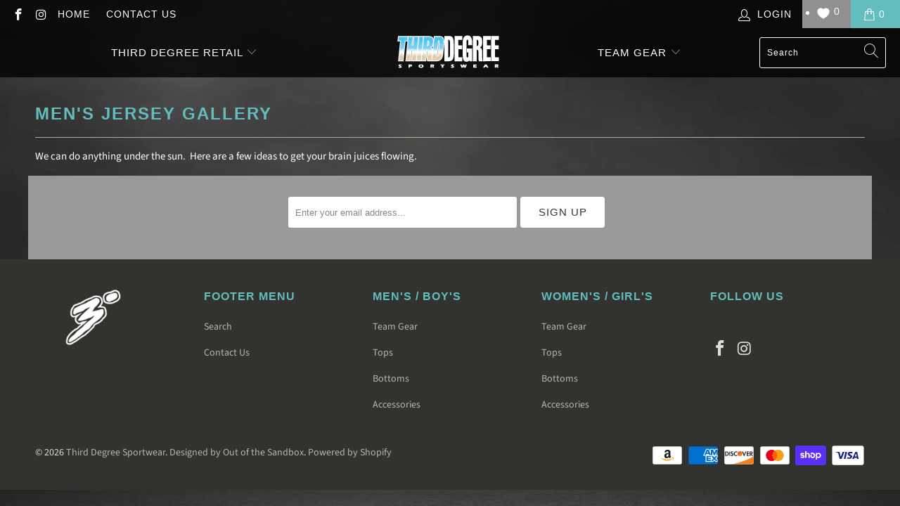

--- FILE ---
content_type: application/javascript; charset=utf-8
request_url: https://cdn.jsdelivr.net/npm/@appmate/wishlist@4.29.7/state.js
body_size: 31711
content:
import{catchError as ss,defer as X,forkJoin as Ot,from as U,map as Ce,Observable as as,of as os,switchMap as at}from"https://cdn.jsdelivr.net/npm/rxjs@7.8.0/+esm";var K=typeof globalThis!="undefined"?globalThis:typeof self!="undefined"?self:typeof window!="undefined"?window:global,N=Object.keys,L=Array.isArray;typeof Promise!="undefined"&&!K.Promise&&(K.Promise=Promise);function H(t,e){return typeof e!="object"||N(e).forEach(function(n){t[n]=e[n]}),t}var ze=Object.getPrototypeOf,Bi={}.hasOwnProperty;function J(t,e){return Bi.call(t,e)}function Ke(t,e){typeof e=="function"&&(e=e(ze(t))),(typeof Reflect=="undefined"?N:Reflect.ownKeys)(e).forEach(n=>{de(t,n,e[n])})}var Xn=Object.defineProperty;function de(t,e,n,i){Xn(t,e,H(n&&J(n,"get")&&typeof n.get=="function"?{get:n.get,set:n.set,configurable:!0}:{value:n,configurable:!0,writable:!0},i))}function Oe(t){return{from:function(e){return t.prototype=Object.create(e.prototype),de(t.prototype,"constructor",t),{extend:Ke.bind(null,t.prototype)}}}}var Ni=Object.getOwnPropertyDescriptor;function vn(t,e){let n=Ni(t,e),i;return n||(i=ze(t))&&vn(i,e)}var Fi=[].slice;function Tt(t,e,n){return Fi.call(t,e,n)}function Zn(t,e){return e(t)}function Ve(t){if(!t)throw new Error("Assertion Failed")}function ei(t){K.setImmediate?setImmediate(t):setTimeout(t,0)}function ti(t,e){return t.reduce((n,i,r)=>{var s=e(i,r);return s&&(n[s[0]]=s[1]),n},{})}function Ui(t,e,n){try{t.apply(null,n)}catch(i){e&&e(i)}}function he(t,e){if(J(t,e))return t[e];if(!e)return t;if(typeof e!="string"){for(var n=[],i=0,r=e.length;i<r;++i){var s=he(t,e[i]);n.push(s)}return n}var a=e.indexOf(".");if(a!==-1){var o=t[e.substr(0,a)];return o===void 0?void 0:he(o,e.substr(a+1))}}function ne(t,e,n){if(!(!t||e===void 0)&&!("isFrozen"in Object&&Object.isFrozen(t)))if(typeof e!="string"&&"length"in e){Ve(typeof n!="string"&&"length"in n);for(var i=0,r=e.length;i<r;++i)ne(t,e[i],n[i])}else{var s=e.indexOf(".");if(s!==-1){var a=e.substr(0,s),o=e.substr(s+1);if(o==="")n===void 0?L(t)&&!isNaN(parseInt(a))?t.splice(a,1):delete t[a]:t[a]=n;else{var l=t[a];(!l||!J(t,a))&&(l=t[a]={}),ne(l,o,n)}}else n===void 0?L(t)&&!isNaN(parseInt(e))?t.splice(e,1):delete t[e]:t[e]=n}}function $i(t,e){typeof e=="string"?ne(t,e,void 0):"length"in e&&[].map.call(e,function(n){ne(t,n,void 0)})}function ni(t){var e={};for(var n in t)J(t,n)&&(e[n]=t[n]);return e}var Vi=[].concat;function ii(t){return Vi.apply([],t)}var ri="Boolean,String,Date,RegExp,Blob,File,FileList,FileSystemFileHandle,ArrayBuffer,DataView,Uint8ClampedArray,ImageBitmap,ImageData,Map,Set,CryptoKey".split(",").concat(ii([8,16,32,64].map(t=>["Int","Uint","Float"].map(e=>e+t+"Array")))).filter(t=>K[t]),Li=ri.map(t=>K[t]);ti(ri,t=>[t,!0]);var me=null;function et(t){me=typeof WeakMap!="undefined"&&new WeakMap;let e=Lt(t);return me=null,e}function Lt(t){if(!t||typeof t!="object")return t;let e=me&&me.get(t);if(e)return e;if(L(t)){e=[],me&&me.set(t,e);for(var n=0,i=t.length;n<i;++n)e.push(Lt(t[n]))}else if(Li.indexOf(t.constructor)>=0)e=t;else{let s=ze(t);e=s===Object.prototype?{}:Object.create(s),me&&me.set(t,e);for(var r in t)J(t,r)&&(e[r]=Lt(t[r]))}return e}var{toString:ji}={};function jt(t){return ji.call(t).slice(8,-1)}var Ht=typeof Symbol!="undefined"?Symbol.iterator:"@@iterator",Hi=typeof Ht=="symbol"?function(t){var e;return t!=null&&(e=t[Ht])&&e.apply(t)}:function(){return null},De={};function ue(t){var e,n,i,r;if(arguments.length===1){if(L(t))return t.slice();if(this===De&&typeof t=="string")return[t];if(r=Hi(t)){for(n=[];i=r.next(),!i.done;)n.push(i.value);return n}if(t==null)return[t];if(e=t.length,typeof e=="number"){for(n=new Array(e);e--;)n[e]=t[e];return n}return[t]}for(e=arguments.length,n=new Array(e);e--;)n[e]=arguments[e];return n}var wn=typeof Symbol!="undefined"?t=>t[Symbol.toStringTag]==="AsyncFunction":()=>!1,ae=typeof location!="undefined"&&/^(http|https):\/\/(localhost|127\.0\.0\.1)/.test(location.href);function si(t,e){ae=t,ai=e}var ai=()=>!0,qi=!new Error("").stack;function Pe(){if(qi)try{throw Pe.arguments,new Error}catch(t){return t}return new Error}function qt(t,e){var n=t.stack;return n?(e=e||0,n.indexOf(t.name)===0&&(e+=(t.name+t.message).split(`
`).length),n.split(`
`).slice(e).filter(ai).map(i=>`
`+i).join("")):""}var zi=["Modify","Bulk","OpenFailed","VersionChange","Schema","Upgrade","InvalidTable","MissingAPI","NoSuchDatabase","InvalidArgument","SubTransaction","Unsupported","Internal","DatabaseClosed","PrematureCommit","ForeignAwait"],oi=["Unknown","Constraint","Data","TransactionInactive","ReadOnly","Version","NotFound","InvalidState","InvalidAccess","Abort","Timeout","QuotaExceeded","Syntax","DataClone"],bn=zi.concat(oi),Qi={VersionChanged:"Database version changed by other database connection",DatabaseClosed:"Database has been closed",Abort:"Transaction aborted",TransactionInactive:"Transaction has already completed or failed",MissingAPI:"IndexedDB API missing. Please visit https://tinyurl.com/y2uuvskb"};function Me(t,e){this._e=Pe(),this.name=t,this.message=e}Oe(Me).from(Error).extend({stack:{get:function(){return this._stack||(this._stack=this.name+": "+this.message+qt(this._e,2))}},toString:function(){return this.name+": "+this.message}});function li(t,e){return t+". Errors: "+Object.keys(e).map(n=>e[n].toString()).filter((n,i,r)=>r.indexOf(n)===i).join(`
`)}function _t(t,e,n,i){this._e=Pe(),this.failures=e,this.failedKeys=i,this.successCount=n,this.message=li(t,e)}Oe(_t).from(Me);function je(t,e){this._e=Pe(),this.name="BulkError",this.failures=Object.keys(e).map(n=>e[n]),this.failuresByPos=e,this.message=li(t,e)}Oe(je).from(Me);var _n=bn.reduce((t,e)=>(t[e]=e+"Error",t),{}),Yi=Me,E=bn.reduce((t,e)=>{var n=e+"Error";function i(r,s){this._e=Pe(),this.name=n,r?typeof r=="string"?(this.message=`${r}${s?`
 `+s:""}`,this.inner=s||null):typeof r=="object"&&(this.message=`${r.name} ${r.message}`,this.inner=r):(this.message=Qi[e]||n,this.inner=null)}return Oe(i).from(Yi),t[e]=i,t},{});E.Syntax=SyntaxError;E.Type=TypeError;E.Range=RangeError;var Un=oi.reduce((t,e)=>(t[e+"Error"]=E[e],t),{});function Ji(t,e){if(!t||t instanceof Me||t instanceof TypeError||t instanceof SyntaxError||!t.name||!Un[t.name])return t;var n=new Un[t.name](e||t.message,t);return"stack"in t&&de(n,"stack",{get:function(){return this.inner.stack}}),n}var Dt=bn.reduce((t,e)=>(["Syntax","Type","Range"].indexOf(e)===-1&&(t[e+"Error"]=E[e]),t),{});Dt.ModifyError=_t;Dt.DexieError=Me;Dt.BulkError=je;function T(){}function tt(t){return t}function Gi(t,e){return t==null||t===tt?e:function(n){return e(t(n))}}function Ae(t,e){return function(){t.apply(this,arguments),e.apply(this,arguments)}}function Xi(t,e){return t===T?e:function(){var n=t.apply(this,arguments);n!==void 0&&(arguments[0]=n);var i=this.onsuccess,r=this.onerror;this.onsuccess=null,this.onerror=null;var s=e.apply(this,arguments);return i&&(this.onsuccess=this.onsuccess?Ae(i,this.onsuccess):i),r&&(this.onerror=this.onerror?Ae(r,this.onerror):r),s!==void 0?s:n}}function Zi(t,e){return t===T?e:function(){t.apply(this,arguments);var n=this.onsuccess,i=this.onerror;this.onsuccess=this.onerror=null,e.apply(this,arguments),n&&(this.onsuccess=this.onsuccess?Ae(n,this.onsuccess):n),i&&(this.onerror=this.onerror?Ae(i,this.onerror):i)}}function er(t,e){return t===T?e:function(n){var i=t.apply(this,arguments);H(n,i);var r=this.onsuccess,s=this.onerror;this.onsuccess=null,this.onerror=null;var a=e.apply(this,arguments);return r&&(this.onsuccess=this.onsuccess?Ae(r,this.onsuccess):r),s&&(this.onerror=this.onerror?Ae(s,this.onerror):s),i===void 0?a===void 0?void 0:a:H(i,a)}}function tr(t,e){return t===T?e:function(){return e.apply(this,arguments)===!1?!1:t.apply(this,arguments)}}function In(t,e){return t===T?e:function(){var n=t.apply(this,arguments);if(n&&typeof n.then=="function"){for(var i=this,r=arguments.length,s=new Array(r);r--;)s[r]=arguments[r];return n.then(function(){return e.apply(i,s)})}return e.apply(this,arguments)}}var Qe={},nr=100,ir=20,ui=100,[zt,It,Qt]=typeof Promise=="undefined"?[]:(()=>{let t=Promise.resolve();if(typeof crypto=="undefined"||!crypto.subtle)return[t,ze(t),t];let e=crypto.subtle.digest("SHA-512",new Uint8Array([0]));return[e,ze(e),t]})(),ci=It&&It.then,mt=zt&&zt.constructor,Sn=!!Qt,Yt=!1,rr=Qt?()=>{Qt.then(ct)}:K.setImmediate?setImmediate.bind(null,ct):K.MutationObserver?()=>{var t=document.createElement("div");new MutationObserver(()=>{ct(),t=null}).observe(t,{attributes:!0}),t.setAttribute("i","1")}:()=>{setTimeout(ct,0)},Ye=function(t,e){Le.push([t,e]),St&&(rr(),St=!1)},Jt=!0,St=!0,Se=[],yt=[],Gt=null,Xt=tt,ke={id:"global",global:!0,ref:0,unhandleds:[],onunhandled:Ln,pgp:!1,env:{},finalize:function(){this.unhandleds.forEach(t=>{try{Ln(t[0],t[1])}catch(e){}})}},A=ke,Le=[],xe=0,gt=[];function _(t){if(typeof this!="object")throw new TypeError("Promises must be constructed via new");this._listeners=[],this.onuncatched=T,this._lib=!1;var e=this._PSD=A;if(ae&&(this._stackHolder=Pe(),this._prev=null,this._numPrev=0),typeof t!="function"){if(t!==Qe)throw new TypeError("Not a function");this._state=arguments[1],this._value=arguments[2],this._state===!1&&en(this,this._value);return}this._state=null,this._value=null,++e.ref,di(this,t)}var Zt={get:function(){var t=A,e=xt;function n(i,r){var s=!t.global&&(t!==A||e!==xt);let a=s&&!fe();var o=new _((l,u)=>{xn(this,new hi(Et(i,t,s,a),Et(r,t,s,a),l,u,t))});return ae&&mi(o,this),o}return n.prototype=Qe,n},set:function(t){de(this,"then",t&&t.prototype===Qe?Zt:{get:function(){return t},set:Zt.set})}};Ke(_.prototype,{then:Zt,_then:function(t,e){xn(this,new hi(null,null,t,e,A))},catch:function(t){if(arguments.length===1)return this.then(null,t);var e=arguments[0],n=arguments[1];return typeof e=="function"?this.then(null,i=>i instanceof e?n(i):vt(i)):this.then(null,i=>i&&i.name===e?n(i):vt(i))},finally:function(t){return this.then(e=>(t(),e),e=>(t(),vt(e)))},stack:{get:function(){if(this._stack)return this._stack;try{Yt=!0;var t=pi(this,[],ir),e=t.join(`
From previous: `);return this._state!==null&&(this._stack=e),e}finally{Yt=!1}}},timeout:function(t,e){return t<1/0?new _((n,i)=>{var r=setTimeout(()=>i(new E.Timeout(e)),t);this.then(n,i).finally(clearTimeout.bind(null,r))}):this}});typeof Symbol!="undefined"&&Symbol.toStringTag&&de(_.prototype,Symbol.toStringTag,"Dexie.Promise");ke.env=yi();function hi(t,e,n,i,r){this.onFulfilled=typeof t=="function"?t:null,this.onRejected=typeof e=="function"?e:null,this.resolve=n,this.reject=i,this.psd=r}Ke(_,{all:function(){var t=ue.apply(null,arguments).map(At);return new _(function(e,n){t.length===0&&e([]);var i=t.length;t.forEach((r,s)=>_.resolve(r).then(a=>{t[s]=a,--i||e(t)},n))})},resolve:t=>{if(t instanceof _)return t;if(t&&typeof t.then=="function")return new _((n,i)=>{t.then(n,i)});var e=new _(Qe,!0,t);return mi(e,Gt),e},reject:vt,race:function(){var t=ue.apply(null,arguments).map(At);return new _((e,n)=>{t.map(i=>_.resolve(i).then(e,n))})},PSD:{get:()=>A,set:t=>A=t},totalEchoes:{get:()=>xt},newPSD:ge,usePSD:Ne,scheduler:{get:()=>Ye,set:t=>{Ye=t}},rejectionMapper:{get:()=>Xt,set:t=>{Xt=t}},follow:(t,e)=>new _((n,i)=>ge((r,s)=>{var a=A;a.unhandleds=[],a.onunhandled=s,a.finalize=Ae(function(){ar(()=>{this.unhandleds.length===0?r():s(this.unhandleds[0])})},a.finalize),t()},e,n,i))});mt&&(mt.allSettled&&de(_,"allSettled",function(){let t=ue.apply(null,arguments).map(At);return new _(e=>{t.length===0&&e([]);let n=t.length,i=new Array(n);t.forEach((r,s)=>_.resolve(r).then(a=>i[s]={status:"fulfilled",value:a},a=>i[s]={status:"rejected",reason:a}).then(()=>--n||e(i)))})}),mt.any&&typeof AggregateError!="undefined"&&de(_,"any",function(){let t=ue.apply(null,arguments).map(At);return new _((e,n)=>{t.length===0&&n(new AggregateError([]));let i=t.length,r=new Array(i);t.forEach((s,a)=>_.resolve(s).then(o=>e(o),o=>{r[a]=o,--i||n(new AggregateError(r))}))})}));function di(t,e){try{e(n=>{if(t._state===null){if(n===t)throw new TypeError("A promise cannot be resolved with itself.");var i=t._lib&&nt();n&&typeof n.then=="function"?di(t,(r,s)=>{n instanceof _?n._then(r,s):n.then(r,s)}):(t._state=!0,t._value=n,fi(t)),i&&it()}},en.bind(null,t))}catch(n){en(t,n)}}function en(t,e){if(yt.push(e),t._state===null){var n=t._lib&&nt();e=Xt(e),t._state=!1,t._value=e,ae&&e!==null&&typeof e=="object"&&!e._promise&&Ui(()=>{var i=vn(e,"stack");e._promise=t,de(e,"stack",{get:()=>Yt?i&&(i.get?i.get.apply(e):i.value):t.stack})}),or(t),fi(t),n&&it()}}function fi(t){var e=t._listeners;t._listeners=[];for(var n=0,i=e.length;n<i;++n)xn(t,e[n]);var r=t._PSD;--r.ref||r.finalize(),xe===0&&(++xe,Ye(()=>{--xe===0&&An()},[]))}function xn(t,e){if(t._state===null){t._listeners.push(e);return}var n=t._state?e.onFulfilled:e.onRejected;if(n===null)return(t._state?e.resolve:e.reject)(t._value);++e.psd.ref,++xe,Ye(sr,[n,t,e])}function sr(t,e,n){try{Gt=e;var i,r=e._value;e._state?i=t(r):(yt.length&&(yt=[]),i=t(r),yt.indexOf(r)===-1&&lr(e)),n.resolve(i)}catch(s){n.reject(s)}finally{Gt=null,--xe===0&&An(),--n.psd.ref||n.psd.finalize()}}function pi(t,e,n){if(e.length===n)return e;var i="";if(t._state===!1){var r=t._value,s,a;r!=null?(s=r.name||"Error",a=r.message||r,i=qt(r,0)):(s=r,a=""),e.push(s+(a?": "+a:"")+i)}return ae&&(i=qt(t._stackHolder,2),i&&e.indexOf(i)===-1&&e.push(i),t._prev&&pi(t._prev,e,n)),e}function mi(t,e){var n=e?e._numPrev+1:0;n<nr&&(t._prev=e,t._numPrev=n)}function ct(){nt()&&it()}function nt(){var t=Jt;return Jt=!1,St=!1,t}function it(){var t,e,n;do for(;Le.length>0;)for(t=Le,Le=[],n=t.length,e=0;e<n;++e){var i=t[e];i[0].apply(null,i[1])}while(Le.length>0);Jt=!0,St=!0}function An(){var t=Se;Se=[],t.forEach(i=>{i._PSD.onunhandled.call(null,i._value,i)});for(var e=gt.slice(0),n=e.length;n;)e[--n]()}function ar(t){function e(){t(),gt.splice(gt.indexOf(e),1)}gt.push(e),++xe,Ye(()=>{--xe===0&&An()},[])}function or(t){Se.some(e=>e._value===t._value)||Se.push(t)}function lr(t){for(var e=Se.length;e;)if(Se[--e]._value===t._value){Se.splice(e,1);return}}function vt(t){return new _(Qe,!1,t)}function M(t,e){var n=A;return function(){var i=nt(),r=A;try{return ve(n,!0),t.apply(this,arguments)}catch(s){e&&e(s)}finally{ve(r,!1),i&&it()}}}var V={awaits:0,echoes:0,id:0},ur=0,wt=[],Bt=0,xt=0,cr=0;function ge(t,e,n,i){var r=A,s=Object.create(r);s.parent=r,s.ref=0,s.global=!1,s.id=++cr;var a=ke.env;s.env=Sn?{Promise:_,PromiseProp:{value:_,configurable:!0,writable:!0},all:_.all,race:_.race,allSettled:_.allSettled,any:_.any,resolve:_.resolve,reject:_.reject,nthen:$n(a.nthen,s),gthen:$n(a.gthen,s)}:{},e&&H(s,e),++r.ref,s.finalize=function(){--this.parent.ref||this.parent.finalize()};var o=Ne(s,t,n,i);return s.ref===0&&s.finalize(),o}function Be(){return V.id||(V.id=++ur),++V.awaits,V.echoes+=ui,V.id}function fe(){return V.awaits?(--V.awaits===0&&(V.id=0),V.echoes=V.awaits*ui,!0):!1}(""+ci).indexOf("[native code]")===-1&&(Be=fe=T);function At(t){return V.echoes&&t&&t.constructor===mt?(Be(),t.then(e=>(fe(),e),e=>(fe(),F(e)))):t}function hr(t){++xt,(!V.echoes||--V.echoes===0)&&(V.echoes=V.id=0),wt.push(A),ve(t,!0)}function dr(){var t=wt[wt.length-1];wt.pop(),ve(t,!1)}function ve(t,e){var n=A;if((e?V.echoes&&(!Bt++||t!==A):Bt&&(!--Bt||t!==A))&&gi(e?hr.bind(null,t):dr),t!==A&&(A=t,n===ke&&(ke.env=yi()),Sn)){var i=ke.env.Promise,r=t.env;It.then=r.nthen,i.prototype.then=r.gthen,(n.global||t.global)&&(Object.defineProperty(K,"Promise",r.PromiseProp),i.all=r.all,i.race=r.race,i.resolve=r.resolve,i.reject=r.reject,r.allSettled&&(i.allSettled=r.allSettled),r.any&&(i.any=r.any))}}function yi(){var t=K.Promise;return Sn?{Promise:t,PromiseProp:Object.getOwnPropertyDescriptor(K,"Promise"),all:t.all,race:t.race,allSettled:t.allSettled,any:t.any,resolve:t.resolve,reject:t.reject,nthen:It.then,gthen:t.prototype.then}:{}}function Ne(t,e,n,i,r){var s=A;try{return ve(t,!0),e(n,i,r)}finally{ve(s,!1)}}function gi(t){ci.call(zt,t)}function Et(t,e,n,i){return typeof t!="function"?t:function(){var r=A;n&&Be(),ve(e,!0);try{return t.apply(this,arguments)}finally{ve(r,!1),i&&gi(fe)}}}function $n(t,e){return function(n,i){return t.call(this,Et(n,e),Et(i,e))}}var Vn="unhandledrejection";function Ln(t,e){var n;try{n=e.onuncatched(t)}catch(s){}if(n!==!1)try{var i,r={promise:e,reason:t};if(K.document&&document.createEvent?(i=document.createEvent("Event"),i.initEvent(Vn,!0,!0),H(i,r)):K.CustomEvent&&(i=new CustomEvent(Vn,{detail:r}),H(i,r)),i&&K.dispatchEvent&&(dispatchEvent(i),!K.PromiseRejectionEvent&&K.onunhandledrejection))try{K.onunhandledrejection(i)}catch(s){}ae&&i&&!i.defaultPrevented&&console.warn(`Unhandled rejection: ${t.stack||t}`)}catch(s){}}var F=_.reject;function tn(t,e,n,i){if(!t.idbdb||!t._state.openComplete&&!A.letThrough&&!t._vip){if(t._state.openComplete)return F(new E.DatabaseClosed(t._state.dbOpenError));if(!t._state.isBeingOpened){if(!t._options.autoOpen)return F(new E.DatabaseClosed);t.open().catch(T)}return t._state.dbReadyPromise.then(()=>tn(t,e,n,i))}else{var r=t._createTransaction(e,n,t._dbSchema);try{r.create(),t._state.PR1398_maxLoop=3}catch(s){return s.name===_n.InvalidState&&t.isOpen()&&--t._state.PR1398_maxLoop>0?(console.warn("Dexie: Need to reopen db"),t._close(),t.open().then(()=>tn(t,e,n,i))):F(s)}return r._promise(e,(s,a)=>ge(()=>(A.trans=r,i(s,a,r)))).then(s=>r._completion.then(()=>s))}}var jn="3.2.3",Ie=String.fromCharCode(65535),nn=-1/0,oe="Invalid key provided. Keys must be of type string, number, Date or Array<string | number | Date>.",vi="String expected.",He=[],kt=typeof navigator!="undefined"&&/(MSIE|Trident|Edge)/.test(navigator.userAgent),fr=kt,pr=kt,wi=t=>!/(dexie\.js|dexie\.min\.js)/.test(t),Kt="__dbnames",Nt="readonly",Ft="readwrite";function Ee(t,e){return t?e?function(){return t.apply(this,arguments)&&e.apply(this,arguments)}:t:e}var bi={type:3,lower:-1/0,lowerOpen:!1,upper:[[]],upperOpen:!1};function ht(t){return typeof t=="string"&&!/\./.test(t)?e=>(e[t]===void 0&&t in e&&(e=et(e),delete e[t]),e):e=>e}var rn=class{_trans(e,n,i){let r=this._tx||A.trans,s=this.name;function a(l,u,h){if(!h.schema[s])throw new E.NotFound("Table "+s+" not part of transaction");return n(h.idbtrans,h)}let o=nt();try{return r&&r.db===this.db?r===A.trans?r._promise(e,a,i):ge(()=>r._promise(e,a,i),{trans:r,transless:A.transless||A}):tn(this.db,e,[this.name],a)}finally{o&&it()}}get(e,n){return e&&e.constructor===Object?this.where(e).first(n):this._trans("readonly",i=>this.core.get({trans:i,key:e}).then(r=>this.hook.reading.fire(r))).then(n)}where(e){if(typeof e=="string")return new this.db.WhereClause(this,e);if(L(e))return new this.db.WhereClause(this,`[${e.join("+")}]`);let n=N(e);if(n.length===1)return this.where(n[0]).equals(e[n[0]]);let i=this.schema.indexes.concat(this.schema.primKey).filter(u=>u.compound&&n.every(h=>u.keyPath.indexOf(h)>=0)&&u.keyPath.every(h=>n.indexOf(h)>=0))[0];if(i&&this.db._maxKey!==Ie)return this.where(i.name).equals(i.keyPath.map(u=>e[u]));!i&&ae&&console.warn(`The query ${JSON.stringify(e)} on ${this.name} would benefit of a compound index [${n.join("+")}]`);let{idxByName:r}=this.schema,s=this.db._deps.indexedDB;function a(u,h){try{return s.cmp(u,h)===0}catch(f){return!1}}let[o,l]=n.reduce(([u,h],f)=>{let c=r[f],d=e[f];return[u||c,u||!c?Ee(h,c&&c.multi?g=>{let p=he(g,f);return L(p)&&p.some(v=>a(d,v))}:g=>a(d,he(g,f))):h]},[null,null]);return o?this.where(o.name).equals(e[o.keyPath]).filter(l):i?this.filter(l):this.where(n).equals("")}filter(e){return this.toCollection().and(e)}count(e){return this.toCollection().count(e)}offset(e){return this.toCollection().offset(e)}limit(e){return this.toCollection().limit(e)}each(e){return this.toCollection().each(e)}toArray(e){return this.toCollection().toArray(e)}toCollection(){return new this.db.Collection(new this.db.WhereClause(this))}orderBy(e){return new this.db.Collection(new this.db.WhereClause(this,L(e)?`[${e.join("+")}]`:e))}reverse(){return this.toCollection().reverse()}mapToClass(e){this.schema.mappedClass=e;let n=i=>{if(!i)return i;let r=Object.create(e.prototype);for(var s in i)if(J(i,s))try{r[s]=i[s]}catch(a){}return r};return this.schema.readHook&&this.hook.reading.unsubscribe(this.schema.readHook),this.schema.readHook=n,this.hook("reading",n),e}defineClass(){function e(n){H(this,n)}return this.mapToClass(e)}add(e,n){let{auto:i,keyPath:r}=this.schema.primKey,s=e;return r&&i&&(s=ht(r)(e)),this._trans("readwrite",a=>this.core.mutate({trans:a,type:"add",keys:n!=null?[n]:null,values:[s]})).then(a=>a.numFailures?_.reject(a.failures[0]):a.lastResult).then(a=>{if(r)try{ne(e,r,a)}catch(o){}return a})}update(e,n){if(typeof e=="object"&&!L(e)){let i=he(e,this.schema.primKey.keyPath);if(i===void 0)return F(new E.InvalidArgument("Given object does not contain its primary key"));try{typeof n!="function"?N(n).forEach(r=>{ne(e,r,n[r])}):n(e,{value:e,primKey:i})}catch(r){}return this.where(":id").equals(i).modify(n)}else return this.where(":id").equals(e).modify(n)}put(e,n){let{auto:i,keyPath:r}=this.schema.primKey,s=e;return r&&i&&(s=ht(r)(e)),this._trans("readwrite",a=>this.core.mutate({trans:a,type:"put",values:[s],keys:n!=null?[n]:null})).then(a=>a.numFailures?_.reject(a.failures[0]):a.lastResult).then(a=>{if(r)try{ne(e,r,a)}catch(o){}return a})}delete(e){return this._trans("readwrite",n=>this.core.mutate({trans:n,type:"delete",keys:[e]})).then(n=>n.numFailures?_.reject(n.failures[0]):void 0)}clear(){return this._trans("readwrite",e=>this.core.mutate({trans:e,type:"deleteRange",range:bi})).then(e=>e.numFailures?_.reject(e.failures[0]):void 0)}bulkGet(e){return this._trans("readonly",n=>this.core.getMany({keys:e,trans:n}).then(i=>i.map(r=>this.hook.reading.fire(r))))}bulkAdd(e,n,i){let r=Array.isArray(n)?n:void 0;i=i||(r?void 0:n);let s=i?i.allKeys:void 0;return this._trans("readwrite",a=>{let{auto:o,keyPath:l}=this.schema.primKey;if(l&&r)throw new E.InvalidArgument("bulkAdd(): keys argument invalid on tables with inbound keys");if(r&&r.length!==e.length)throw new E.InvalidArgument("Arguments objects and keys must have the same length");let u=e.length,h=l&&o?e.map(ht(l)):e;return this.core.mutate({trans:a,type:"add",keys:r,values:h,wantResults:s}).then(({numFailures:f,results:c,lastResult:d,failures:g})=>{let p=s?c:d;if(f===0)return p;throw new je(`${this.name}.bulkAdd(): ${f} of ${u} operations failed`,g)})})}bulkPut(e,n,i){let r=Array.isArray(n)?n:void 0;i=i||(r?void 0:n);let s=i?i.allKeys:void 0;return this._trans("readwrite",a=>{let{auto:o,keyPath:l}=this.schema.primKey;if(l&&r)throw new E.InvalidArgument("bulkPut(): keys argument invalid on tables with inbound keys");if(r&&r.length!==e.length)throw new E.InvalidArgument("Arguments objects and keys must have the same length");let u=e.length,h=l&&o?e.map(ht(l)):e;return this.core.mutate({trans:a,type:"put",keys:r,values:h,wantResults:s}).then(({numFailures:f,results:c,lastResult:d,failures:g})=>{let p=s?c:d;if(f===0)return p;throw new je(`${this.name}.bulkPut(): ${f} of ${u} operations failed`,g)})})}bulkDelete(e){let n=e.length;return this._trans("readwrite",i=>this.core.mutate({trans:i,type:"delete",keys:e})).then(({numFailures:i,lastResult:r,failures:s})=>{if(i===0)return r;throw new je(`${this.name}.bulkDelete(): ${i} of ${n} operations failed`,s)})}};function rt(t){var e={},n=function(o,l){if(l){for(var u=arguments.length,h=new Array(u-1);--u;)h[u-1]=arguments[u];return e[o].subscribe.apply(null,h),t}else if(typeof o=="string")return e[o]};n.addEventType=s;for(var i=1,r=arguments.length;i<r;++i)s(arguments[i]);return n;function s(o,l,u){if(typeof o=="object")return a(o);l||(l=tr),u||(u=T);var h={subscribers:[],fire:u,subscribe:function(f){h.subscribers.indexOf(f)===-1&&(h.subscribers.push(f),h.fire=l(h.fire,f))},unsubscribe:function(f){h.subscribers=h.subscribers.filter(function(c){return c!==f}),h.fire=h.subscribers.reduce(l,u)}};return e[o]=n[o]=h,h}function a(o){N(o).forEach(function(l){var u=o[l];if(L(u))s(l,o[l][0],o[l][1]);else if(u==="asap")var h=s(l,tt,function(){for(var c=arguments.length,d=new Array(c);c--;)d[c]=arguments[c];h.subscribers.forEach(function(g){ei(function(){g.apply(null,d)})})});else throw new E.InvalidArgument("Invalid event config")})}}function st(t,e){return Oe(e).from({prototype:t}),e}function mr(t){return st(rn.prototype,function(n,i,r){this.db=t,this._tx=r,this.name=n,this.schema=i,this.hook=t._allTables[n]?t._allTables[n].hook:rt(null,{creating:[Xi,T],reading:[Gi,tt],updating:[er,T],deleting:[Zi,T]})})}function Re(t,e){return!(t.filter||t.algorithm||t.or)&&(e?t.justLimit:!t.replayFilter)}function Ut(t,e){t.filter=Ee(t.filter,e)}function $t(t,e,n){var i=t.replayFilter;t.replayFilter=i?()=>Ee(i(),e()):e,t.justLimit=n&&!i}function yr(t,e){t.isMatch=Ee(t.isMatch,e)}function bt(t,e){if(t.isPrimKey)return e.primaryKey;let n=e.getIndexByKeyPath(t.index);if(!n)throw new E.Schema("KeyPath "+t.index+" on object store "+e.name+" is not indexed");return n}function Hn(t,e,n){let i=bt(t,e.schema);return e.openCursor({trans:n,values:!t.keysOnly,reverse:t.dir==="prev",unique:!!t.unique,query:{index:i,range:t.range}})}function dt(t,e,n,i){let r=t.replayFilter?Ee(t.filter,t.replayFilter()):t.filter;if(t.or){let s={},a=(o,l,u)=>{if(!r||r(l,u,c=>l.stop(c),c=>l.fail(c))){var h=l.primaryKey,f=""+h;f==="[object ArrayBuffer]"&&(f=""+new Uint8Array(h)),J(s,f)||(s[f]=!0,e(o,l,u))}};return Promise.all([t.or._iterate(a,n),qn(Hn(t,i,n),t.algorithm,a,!t.keysOnly&&t.valueMapper)])}else return qn(Hn(t,i,n),Ee(t.algorithm,r),e,!t.keysOnly&&t.valueMapper)}function qn(t,e,n,i){var r=i?(a,o,l)=>n(i(a),o,l):n,s=M(r);return t.then(a=>{if(a)return a.start(()=>{var o=()=>a.continue();(!e||e(a,l=>o=l,l=>{a.stop(l),o=T},l=>{a.fail(l),o=T}))&&s(a.value,a,l=>o=l),o()})})}function j(t,e){try{let n=zn(t),i=zn(e);if(n!==i)return n==="Array"?1:i==="Array"?-1:n==="binary"?1:i==="binary"?-1:n==="string"?1:i==="string"?-1:n==="Date"?1:i!=="Date"?NaN:-1;switch(n){case"number":case"Date":case"string":return t>e?1:t<e?-1:0;case"binary":return vr(Qn(t),Qn(e));case"Array":return gr(t,e)}}catch(n){}return NaN}function gr(t,e){let n=t.length,i=e.length,r=n<i?n:i;for(let s=0;s<r;++s){let a=j(t[s],e[s]);if(a!==0)return a}return n===i?0:n<i?-1:1}function vr(t,e){let n=t.length,i=e.length,r=n<i?n:i;for(let s=0;s<r;++s)if(t[s]!==e[s])return t[s]<e[s]?-1:1;return n===i?0:n<i?-1:1}function zn(t){let e=typeof t;if(e!=="object")return e;if(ArrayBuffer.isView(t))return"binary";let n=jt(t);return n==="ArrayBuffer"?"binary":n}function Qn(t){return t instanceof Uint8Array?t:ArrayBuffer.isView(t)?new Uint8Array(t.buffer,t.byteOffset,t.byteLength):new Uint8Array(t)}var sn=class{_read(e,n){var i=this._ctx;return i.error?i.table._trans(null,F.bind(null,i.error)):i.table._trans("readonly",e).then(n)}_write(e){var n=this._ctx;return n.error?n.table._trans(null,F.bind(null,n.error)):n.table._trans("readwrite",e,"locked")}_addAlgorithm(e){var n=this._ctx;n.algorithm=Ee(n.algorithm,e)}_iterate(e,n){return dt(this._ctx,e,n,this._ctx.table.core)}clone(e){var n=Object.create(this.constructor.prototype),i=Object.create(this._ctx);return e&&H(i,e),n._ctx=i,n}raw(){return this._ctx.valueMapper=null,this}each(e){var n=this._ctx;return this._read(i=>dt(n,e,i,n.table.core))}count(e){return this._read(n=>{let i=this._ctx,r=i.table.core;if(Re(i,!0))return r.count({trans:n,query:{index:bt(i,r.schema),range:i.range}}).then(a=>Math.min(a,i.limit));var s=0;return dt(i,()=>(++s,!1),n,r).then(()=>s)}).then(e)}sortBy(e,n){let i=e.split(".").reverse(),r=i[0],s=i.length-1;function a(u,h){return h?a(u[i[h]],h-1):u[r]}var o=this._ctx.dir==="next"?1:-1;function l(u,h){var f=a(u,s),c=a(h,s);return f<c?-o:f>c?o:0}return this.toArray(function(u){return u.sort(l)}).then(n)}toArray(e){return this._read(n=>{var i=this._ctx;if(i.dir==="next"&&Re(i,!0)&&i.limit>0){let{valueMapper:r}=i,s=bt(i,i.table.core.schema);return i.table.core.query({trans:n,limit:i.limit,values:!0,query:{index:s,range:i.range}}).then(({result:a})=>r?a.map(r):a)}else{let r=[];return dt(i,s=>r.push(s),n,i.table.core).then(()=>r)}},e)}offset(e){var n=this._ctx;return e<=0?this:(n.offset+=e,Re(n)?$t(n,()=>{var i=e;return(r,s)=>i===0?!0:i===1?(--i,!1):(s(()=>{r.advance(i),i=0}),!1)}):$t(n,()=>{var i=e;return()=>--i<0}),this)}limit(e){return this._ctx.limit=Math.min(this._ctx.limit,e),$t(this._ctx,()=>{var n=e;return function(i,r,s){return--n<=0&&r(s),n>=0}},!0),this}until(e,n){return Ut(this._ctx,function(i,r,s){return e(i.value)?(r(s),n):!0}),this}first(e){return this.limit(1).toArray(function(n){return n[0]}).then(e)}last(e){return this.reverse().first(e)}filter(e){return Ut(this._ctx,function(n){return e(n.value)}),yr(this._ctx,e),this}and(e){return this.filter(e)}or(e){return new this.db.WhereClause(this._ctx.table,e,this)}reverse(){return this._ctx.dir=this._ctx.dir==="prev"?"next":"prev",this._ondirectionchange&&this._ondirectionchange(this._ctx.dir),this}desc(){return this.reverse()}eachKey(e){var n=this._ctx;return n.keysOnly=!n.isMatch,this.each(function(i,r){e(r.key,r)})}eachUniqueKey(e){return this._ctx.unique="unique",this.eachKey(e)}eachPrimaryKey(e){var n=this._ctx;return n.keysOnly=!n.isMatch,this.each(function(i,r){e(r.primaryKey,r)})}keys(e){var n=this._ctx;n.keysOnly=!n.isMatch;var i=[];return this.each(function(r,s){i.push(s.key)}).then(function(){return i}).then(e)}primaryKeys(e){var n=this._ctx;if(n.dir==="next"&&Re(n,!0)&&n.limit>0)return this._read(r=>{var s=bt(n,n.table.core.schema);return n.table.core.query({trans:r,values:!1,limit:n.limit,query:{index:s,range:n.range}})}).then(({result:r})=>r).then(e);n.keysOnly=!n.isMatch;var i=[];return this.each(function(r,s){i.push(s.primaryKey)}).then(function(){return i}).then(e)}uniqueKeys(e){return this._ctx.unique="unique",this.keys(e)}firstKey(e){return this.limit(1).keys(function(n){return n[0]}).then(e)}lastKey(e){return this.reverse().firstKey(e)}distinct(){var e=this._ctx,n=e.index&&e.table.schema.idxByName[e.index];if(!n||!n.multi)return this;var i={};return Ut(this._ctx,function(r){var s=r.primaryKey.toString(),a=J(i,s);return i[s]=!0,!a}),this}modify(e){var n=this._ctx;return this._write(i=>{var r;if(typeof e=="function")r=e;else{var s=N(e),a=s.length;r=function(p){for(var v=!1,m=0;m<a;++m){var w=s[m],b=e[w];he(p,w)!==b&&(ne(p,w,b),v=!0)}return v}}let o=n.table.core,{outbound:l,extractKey:u}=o.schema.primaryKey,h=this.db._options.modifyChunkSize||200,f=[],c=0,d=[],g=(p,v)=>{let{failures:m,numFailures:w}=v;c+=p-w;for(let b of N(m))f.push(m[b])};return this.clone().primaryKeys().then(p=>{let v=m=>{let w=Math.min(h,p.length-m);return o.getMany({trans:i,keys:p.slice(m,m+w),cache:"immutable"}).then(b=>{let y=[],I=[],S=l?[]:null,x=[];for(let W=0;W<w;++W){let O=b[W],R={value:et(O),primKey:p[m+W]};r.call(R,R.value,R)!==!1&&(R.value==null?x.push(p[m+W]):!l&&j(u(O),u(R.value))!==0?(x.push(p[m+W]),y.push(R.value)):(I.push(R.value),l&&S.push(p[m+W])))}let P=Re(n)&&n.limit===1/0&&(typeof e!="function"||e===Vt)&&{index:n.index,range:n.range};return Promise.resolve(y.length>0&&o.mutate({trans:i,type:"add",values:y}).then(W=>{for(let O in W.failures)x.splice(parseInt(O),1);g(y.length,W)})).then(()=>(I.length>0||P&&typeof e=="object")&&o.mutate({trans:i,type:"put",keys:S,values:I,criteria:P,changeSpec:typeof e!="function"&&e}).then(W=>g(I.length,W))).then(()=>(x.length>0||P&&e===Vt)&&o.mutate({trans:i,type:"delete",keys:x,criteria:P}).then(W=>g(x.length,W))).then(()=>p.length>m+w&&v(m+h))})};return v(0).then(()=>{if(f.length>0)throw new _t("Error modifying one or more objects",f,c,d);return p.length})})})}delete(){var e=this._ctx,n=e.range;return Re(e)&&(e.isPrimKey&&!pr||n.type===3)?this._write(i=>{let{primaryKey:r}=e.table.core.schema,s=n;return e.table.core.count({trans:i,query:{index:r,range:s}}).then(a=>e.table.core.mutate({trans:i,type:"deleteRange",range:s}).then(({failures:o,lastResult:l,results:u,numFailures:h})=>{if(h)throw new _t("Could not delete some values",Object.keys(o).map(f=>o[f]),a-h);return a-h}))}):this.modify(Vt)}},Vt=(t,e)=>e.value=null;function wr(t){return st(sn.prototype,function(n,i){this.db=t;let r=bi,s=null;if(i)try{r=i()}catch(u){s=u}let a=n._ctx,o=a.table,l=o.hook.reading.fire;this._ctx={table:o,index:a.index,isPrimKey:!a.index||o.schema.primKey.keyPath&&a.index===o.schema.primKey.name,range:r,keysOnly:!1,dir:"next",unique:"",algorithm:null,filter:null,replayFilter:null,justLimit:!0,isMatch:null,offset:0,limit:1/0,error:s,or:a.or,valueMapper:l!==tt?l:null}})}function br(t,e){return t<e?-1:t===e?0:1}function _r(t,e){return t>e?-1:t===e?0:1}function Y(t,e,n){var i=t instanceof Pt?new t.Collection(t):t;return i._ctx.error=n?new n(e):new TypeError(e),i}function Te(t){return new t.Collection(t,()=>_i("")).limit(0)}function Ir(t){return t==="next"?e=>e.toUpperCase():e=>e.toLowerCase()}function Sr(t){return t==="next"?e=>e.toLowerCase():e=>e.toUpperCase()}function xr(t,e,n,i,r,s){for(var a=Math.min(t.length,i.length),o=-1,l=0;l<a;++l){var u=e[l];if(u!==i[l])return r(t[l],n[l])<0?t.substr(0,l)+n[l]+n.substr(l+1):r(t[l],i[l])<0?t.substr(0,l)+i[l]+n.substr(l+1):o>=0?t.substr(0,o)+e[o]+n.substr(o+1):null;r(t[l],u)<0&&(o=l)}return a<i.length&&s==="next"?t+n.substr(t.length):a<t.length&&s==="prev"?t.substr(0,n.length):o<0?null:t.substr(0,o)+i[o]+n.substr(o+1)}function ft(t,e,n,i){var r,s,a,o,l,u,h,f=n.length;if(!n.every(p=>typeof p=="string"))return Y(t,vi);function c(p){r=Ir(p),s=Sr(p),a=p==="next"?br:_r;var v=n.map(function(m){return{lower:s(m),upper:r(m)}}).sort(function(m,w){return a(m.lower,w.lower)});o=v.map(function(m){return m.upper}),l=v.map(function(m){return m.lower}),u=p,h=p==="next"?"":i}c("next");var d=new t.Collection(t,()=>pe(o[0],l[f-1]+i));d._ondirectionchange=function(p){c(p)};var g=0;return d._addAlgorithm(function(p,v,m){var w=p.key;if(typeof w!="string")return!1;var b=s(w);if(e(b,l,g))return!0;for(var y=null,I=g;I<f;++I){var S=xr(w,b,o[I],l[I],a,u);S===null&&y===null?g=I+1:(y===null||a(y,S)>0)&&(y=S)}return v(y!==null?function(){p.continue(y+h)}:m),!1}),d}function pe(t,e,n,i){return{type:2,lower:t,upper:e,lowerOpen:n,upperOpen:i}}function _i(t){return{type:1,lower:t,upper:t}}var Pt=class{get Collection(){return this._ctx.table.db.Collection}between(e,n,i,r){i=i!==!1,r=r===!0;try{return this._cmp(e,n)>0||this._cmp(e,n)===0&&(i||r)&&!(i&&r)?Te(this):new this.Collection(this,()=>pe(e,n,!i,!r))}catch(s){return Y(this,oe)}}equals(e){return e==null?Y(this,oe):new this.Collection(this,()=>_i(e))}above(e){return e==null?Y(this,oe):new this.Collection(this,()=>pe(e,void 0,!0))}aboveOrEqual(e){return e==null?Y(this,oe):new this.Collection(this,()=>pe(e,void 0,!1))}below(e){return e==null?Y(this,oe):new this.Collection(this,()=>pe(void 0,e,!1,!0))}belowOrEqual(e){return e==null?Y(this,oe):new this.Collection(this,()=>pe(void 0,e))}startsWith(e){return typeof e!="string"?Y(this,vi):this.between(e,e+Ie,!0,!0)}startsWithIgnoreCase(e){return e===""?this.startsWith(e):ft(this,(n,i)=>n.indexOf(i[0])===0,[e],Ie)}equalsIgnoreCase(e){return ft(this,(n,i)=>n===i[0],[e],"")}anyOfIgnoreCase(){var e=ue.apply(De,arguments);return e.length===0?Te(this):ft(this,(n,i)=>i.indexOf(n)!==-1,e,"")}startsWithAnyOfIgnoreCase(){var e=ue.apply(De,arguments);return e.length===0?Te(this):ft(this,(n,i)=>i.some(r=>n.indexOf(r)===0),e,Ie)}anyOf(){let e=ue.apply(De,arguments),n=this._cmp;try{e.sort(n)}catch(s){return Y(this,oe)}if(e.length===0)return Te(this);let i=new this.Collection(this,()=>pe(e[0],e[e.length-1]));i._ondirectionchange=s=>{n=s==="next"?this._ascending:this._descending,e.sort(n)};let r=0;return i._addAlgorithm((s,a,o)=>{let l=s.key;for(;n(l,e[r])>0;)if(++r,r===e.length)return a(o),!1;return n(l,e[r])===0?!0:(a(()=>{s.continue(e[r])}),!1)}),i}notEqual(e){return this.inAnyRange([[nn,e],[e,this.db._maxKey]],{includeLowers:!1,includeUppers:!1})}noneOf(){let e=ue.apply(De,arguments);if(e.length===0)return new this.Collection(this);try{e.sort(this._ascending)}catch(i){return Y(this,oe)}let n=e.reduce((i,r)=>i?i.concat([[i[i.length-1][1],r]]):[[nn,r]],null);return n.push([e[e.length-1],this.db._maxKey]),this.inAnyRange(n,{includeLowers:!1,includeUppers:!1})}inAnyRange(e,n){let i=this._cmp,r=this._ascending,s=this._descending,a=this._min,o=this._max;if(e.length===0)return Te(this);if(!e.every(y=>y[0]!==void 0&&y[1]!==void 0&&r(y[0],y[1])<=0))return Y(this,"First argument to inAnyRange() must be an Array of two-value Arrays [lower,upper] where upper must not be lower than lower",E.InvalidArgument);let l=!n||n.includeLowers!==!1,u=n&&n.includeUppers===!0;function h(y,I){let S=0,x=y.length;for(;S<x;++S){let P=y[S];if(i(I[0],P[1])<0&&i(I[1],P[0])>0){P[0]=a(P[0],I[0]),P[1]=o(P[1],I[1]);break}}return S===x&&y.push(I),y}let f=r;function c(y,I){return f(y[0],I[0])}let d;try{d=e.reduce(h,[]),d.sort(c)}catch(y){return Y(this,oe)}let g=0,p=u?y=>r(y,d[g][1])>0:y=>r(y,d[g][1])>=0,v=l?y=>s(y,d[g][0])>0:y=>s(y,d[g][0])>=0;function m(y){return!p(y)&&!v(y)}let w=p,b=new this.Collection(this,()=>pe(d[0][0],d[d.length-1][1],!l,!u));return b._ondirectionchange=y=>{y==="next"?(w=p,f=r):(w=v,f=s),d.sort(c)},b._addAlgorithm((y,I,S)=>{for(var x=y.key;w(x);)if(++g,g===d.length)return I(S),!1;return m(x)?!0:(this._cmp(x,d[g][1])===0||this._cmp(x,d[g][0])===0||I(()=>{f===r?y.continue(d[g][0]):y.continue(d[g][1])}),!1)}),b}startsWithAnyOf(){let e=ue.apply(De,arguments);return e.every(n=>typeof n=="string")?e.length===0?Te(this):this.inAnyRange(e.map(n=>[n,n+Ie])):Y(this,"startsWithAnyOf() only works with strings")}};function Ar(t){return st(Pt.prototype,function(n,i,r){this.db=t,this._ctx={table:n,index:i===":id"?null:i,or:r};let s=t._deps.indexedDB;if(!s)throw new E.MissingAPI;this._cmp=this._ascending=s.cmp.bind(s),this._descending=(a,o)=>s.cmp(o,a),this._max=(a,o)=>s.cmp(a,o)>0?a:o,this._min=(a,o)=>s.cmp(a,o)<0?a:o,this._IDBKeyRange=t._deps.IDBKeyRange})}function re(t){return M(function(e){return Je(e),t(e.target.error),!1})}function Je(t){t.stopPropagation&&t.stopPropagation(),t.preventDefault&&t.preventDefault()}var Ge="storagemutated",ye="x-storagemutated-1",we=rt(null,Ge),an=class{_lock(){return Ve(!A.global),++this._reculock,this._reculock===1&&!A.global&&(A.lockOwnerFor=this),this}_unlock(){if(Ve(!A.global),--this._reculock===0)for(A.global||(A.lockOwnerFor=null);this._blockedFuncs.length>0&&!this._locked();){var e=this._blockedFuncs.shift();try{Ne(e[1],e[0])}catch(n){}}return this}_locked(){return this._reculock&&A.lockOwnerFor!==this}create(e){if(!this.mode)return this;let n=this.db.idbdb,i=this.db._state.dbOpenError;if(Ve(!this.idbtrans),!e&&!n)switch(i&&i.name){case"DatabaseClosedError":throw new E.DatabaseClosed(i);case"MissingAPIError":throw new E.MissingAPI(i.message,i);default:throw new E.OpenFailed(i)}if(!this.active)throw new E.TransactionInactive;return Ve(this._completion._state===null),e=this.idbtrans=e||(this.db.core?this.db.core.transaction(this.storeNames,this.mode,{durability:this.chromeTransactionDurability}):n.transaction(this.storeNames,this.mode,{durability:this.chromeTransactionDurability})),e.onerror=M(r=>{Je(r),this._reject(e.error)}),e.onabort=M(r=>{Je(r),this.active&&this._reject(new E.Abort(e.error)),this.active=!1,this.on("abort").fire(r)}),e.oncomplete=M(()=>{this.active=!1,this._resolve(),"mutatedParts"in e&&we.storagemutated.fire(e.mutatedParts)}),this}_promise(e,n,i){if(e==="readwrite"&&this.mode!=="readwrite")return F(new E.ReadOnly("Transaction is readonly"));if(!this.active)return F(new E.TransactionInactive);if(this._locked())return new _((s,a)=>{this._blockedFuncs.push([()=>{this._promise(e,n,i).then(s,a)},A])});if(i)return ge(()=>{var s=new _((a,o)=>{this._lock();let l=n(a,o,this);l&&l.then&&l.then(a,o)});return s.finally(()=>this._unlock()),s._lib=!0,s});var r=new _((s,a)=>{var o=n(s,a,this);o&&o.then&&o.then(s,a)});return r._lib=!0,r}_root(){return this.parent?this.parent._root():this}waitFor(e){var n=this._root();let i=_.resolve(e);if(n._waitingFor)n._waitingFor=n._waitingFor.then(()=>i);else{n._waitingFor=i,n._waitingQueue=[];var r=n.idbtrans.objectStore(n.storeNames[0]);(function a(){for(++n._spinCount;n._waitingQueue.length;)n._waitingQueue.shift()();n._waitingFor&&(r.get(-1/0).onsuccess=a)})()}var s=n._waitingFor;return new _((a,o)=>{i.then(l=>n._waitingQueue.push(M(a.bind(null,l))),l=>n._waitingQueue.push(M(o.bind(null,l)))).finally(()=>{n._waitingFor===s&&(n._waitingFor=null)})})}abort(){this.active&&(this.active=!1,this.idbtrans&&this.idbtrans.abort(),this._reject(new E.Abort))}table(e){let n=this._memoizedTables||(this._memoizedTables={});if(J(n,e))return n[e];let i=this.schema[e];if(!i)throw new E.NotFound("Table "+e+" not part of transaction");let r=new this.db.Table(e,i,this);return r.core=this.db.core.table(e),n[e]=r,r}};function Er(t){return st(an.prototype,function(n,i,r,s,a){this.db=t,this.mode=n,this.storeNames=i,this.schema=r,this.chromeTransactionDurability=s,this.idbtrans=null,this.on=rt(this,"complete","error","abort"),this.parent=a||null,this.active=!0,this._reculock=0,this._blockedFuncs=[],this._resolve=null,this._reject=null,this._waitingFor=null,this._waitingQueue=null,this._spinCount=0,this._completion=new _((o,l)=>{this._resolve=o,this._reject=l}),this._completion.then(()=>{this.active=!1,this.on.complete.fire()},o=>{var l=this.active;return this.active=!1,this.on.error.fire(o),this.parent?this.parent._reject(o):l&&this.idbtrans&&this.idbtrans.abort(),F(o)})})}function on(t,e,n,i,r,s,a){return{name:t,keyPath:e,unique:n,multi:i,auto:r,compound:s,src:(n&&!a?"&":"")+(i?"*":"")+(r?"++":"")+Ii(e)}}function Ii(t){return typeof t=="string"?t:t?"["+[].join.call(t,"+")+"]":""}function Si(t,e,n){return{name:t,primKey:e,indexes:n,mappedClass:null,idxByName:ti(n,i=>[i.name,i])}}function Pr(t){return t.length===1?t[0]:t}var Xe=t=>{try{return t.only([[]]),Xe=()=>[[]],[[]]}catch(e){return Xe=()=>Ie,Ie}};function ln(t){return t==null?()=>{}:typeof t=="string"?Cr(t):e=>he(e,t)}function Cr(t){return t.split(".").length===1?n=>n[t]:n=>he(n,t)}function Yn(t){return[].slice.call(t)}var Wr=0;function qe(t){return t==null?":id":typeof t=="string"?t:`[${t.join("+")}]`}function Rr(t,e,n){function i(h,f){let c=Yn(h.objectStoreNames);return{schema:{name:h.name,tables:c.map(d=>f.objectStore(d)).map(d=>{let{keyPath:g,autoIncrement:p}=d,v=L(g),m=g==null,w={},b={name:d.name,primaryKey:{name:null,isPrimaryKey:!0,outbound:m,compound:v,keyPath:g,autoIncrement:p,unique:!0,extractKey:ln(g)},indexes:Yn(d.indexNames).map(y=>d.index(y)).map(y=>{let{name:I,unique:S,multiEntry:x,keyPath:P}=y,W=L(P),O={name:I,compound:W,keyPath:P,unique:S,multiEntry:x,extractKey:ln(P)};return w[qe(P)]=O,O}),getIndexByKeyPath:y=>w[qe(y)]};return w[":id"]=b.primaryKey,g!=null&&(w[qe(g)]=b.primaryKey),b})},hasGetAll:c.length>0&&"getAll"in f.objectStore(c[0])&&!(typeof navigator!="undefined"&&/Safari/.test(navigator.userAgent)&&!/(Chrome\/|Edge\/)/.test(navigator.userAgent)&&[].concat(navigator.userAgent.match(/Safari\/(\d*)/))[1]<604)}}function r(h){if(h.type===3)return null;if(h.type===4)throw new Error("Cannot convert never type to IDBKeyRange");let{lower:f,upper:c,lowerOpen:d,upperOpen:g}=h;return f===void 0?c===void 0?null:e.upperBound(c,!!g):c===void 0?e.lowerBound(f,!!d):e.bound(f,c,!!d,!!g)}function s(h){let f=h.name;function c({trans:p,type:v,keys:m,values:w,range:b}){return new Promise((y,I)=>{y=M(y);let S=p.objectStore(f),x=S.keyPath==null,P=v==="put"||v==="add";if(!P&&v!=="delete"&&v!=="deleteRange")throw new Error("Invalid operation type: "+v);let{length:W}=m||w||{length:1};if(m&&w&&m.length!==w.length)throw new Error("Given keys array must have same length as given values array.");if(W===0)return y({numFailures:0,failures:{},results:[],lastResult:void 0});let O,R=[],z=[],C=0,ee=Q=>{++C,Je(Q)};if(v==="deleteRange"){if(b.type===4)return y({numFailures:C,failures:z,results:[],lastResult:void 0});b.type===3?R.push(O=S.clear()):R.push(O=S.delete(r(b)))}else{let[Q,G]=P?x?[w,m]:[w,null]:[m,null];if(P)for(let $=0;$<W;++$)R.push(O=G&&G[$]!==void 0?S[v](Q[$],G[$]):S[v](Q[$])),O.onerror=ee;else for(let $=0;$<W;++$)R.push(O=S[v](Q[$])),O.onerror=ee}let te=Q=>{let G=Q.target.result;R.forEach(($,$e)=>$.error!=null&&(z[$e]=$.error)),y({numFailures:C,failures:z,results:v==="delete"?m:R.map($=>$.result),lastResult:G})};O.onerror=Q=>{ee(Q),te(Q)},O.onsuccess=te})}function d({trans:p,values:v,query:m,reverse:w,unique:b}){return new Promise((y,I)=>{y=M(y);let{index:S,range:x}=m,P=p.objectStore(f),W=S.isPrimaryKey?P:P.index(S.name),O=w?b?"prevunique":"prev":b?"nextunique":"next",R=v||!("openKeyCursor"in W)?W.openCursor(r(x),O):W.openKeyCursor(r(x),O);R.onerror=re(I),R.onsuccess=M(z=>{let C=R.result;if(!C){y(null);return}C.___id=++Wr,C.done=!1;let ee=C.continue.bind(C),te=C.continuePrimaryKey;te&&(te=te.bind(C));let Q=C.advance.bind(C),G=()=>{throw new Error("Cursor not started")},$=()=>{throw new Error("Cursor not stopped")};C.trans=p,C.stop=C.continue=C.continuePrimaryKey=C.advance=G,C.fail=M(I),C.next=function(){let $e=1;return this.start(()=>$e--?this.continue():this.stop()).then(()=>this)},C.start=$e=>{let Oi=new Promise((We,Fn)=>{We=M(We),R.onerror=re(Fn),C.fail=Fn,C.stop=Mi=>{C.stop=C.continue=C.continuePrimaryKey=C.advance=$,We(Mi)}}),Mt=()=>{if(R.result)try{$e()}catch(We){C.fail(We)}else C.done=!0,C.start=()=>{throw new Error("Cursor behind last entry")},C.stop()};return R.onsuccess=M(We=>{R.onsuccess=Mt,Mt()}),C.continue=ee,C.continuePrimaryKey=te,C.advance=Q,Mt(),Oi},y(C)},I)})}function g(p){return v=>new Promise((m,w)=>{m=M(m);let{trans:b,values:y,limit:I,query:S}=v,x=I===1/0?void 0:I,{index:P,range:W}=S,O=b.objectStore(f),R=P.isPrimaryKey?O:O.index(P.name),z=r(W);if(I===0)return m({result:[]});if(p){let C=y?R.getAll(z,x):R.getAllKeys(z,x);C.onsuccess=ee=>m({result:ee.target.result}),C.onerror=re(w)}else{let C=0,ee=y||!("openKeyCursor"in R)?R.openCursor(z):R.openKeyCursor(z),te=[];ee.onsuccess=Q=>{let G=ee.result;if(!G)return m({result:te});if(te.push(y?G.value:G.primaryKey),++C===I)return m({result:te});G.continue()},ee.onerror=re(w)}})}return{name:f,schema:h,mutate:c,getMany({trans:p,keys:v}){return new Promise((m,w)=>{m=M(m);let b=p.objectStore(f),y=v.length,I=new Array(y),S=0,x=0,P,W=R=>{let z=R.target;(I[z._pos]=z.result)!=null,++x===S&&m(I)},O=re(w);for(let R=0;R<y;++R)v[R]!=null&&(P=b.get(v[R]),P._pos=R,P.onsuccess=W,P.onerror=O,++S);S===0&&m(I)})},get({trans:p,key:v}){return new Promise((m,w)=>{m=M(m);let y=p.objectStore(f).get(v);y.onsuccess=I=>m(I.target.result),y.onerror=re(w)})},query:g(o),openCursor:d,count({query:p,trans:v}){let{index:m,range:w}=p;return new Promise((b,y)=>{let I=v.objectStore(f),S=m.isPrimaryKey?I:I.index(m.name),x=r(w),P=x?S.count(x):S.count();P.onsuccess=M(W=>b(W.target.result)),P.onerror=re(y)})}}}let{schema:a,hasGetAll:o}=i(t,n),l=a.tables.map(h=>s(h)),u={};return l.forEach(h=>u[h.name]=h),{stack:"dbcore",transaction:t.transaction.bind(t),table(h){if(!u[h])throw new Error(`Table '${h}' not found`);return u[h]},MIN_KEY:-1/0,MAX_KEY:Xe(e),schema:a}}function Tr(t,e){return e.reduce((n,{create:i})=>({...n,...i(n)}),t)}function Dr(t,e,{IDBKeyRange:n,indexedDB:i},r){return{dbcore:Tr(Rr(e,n,r),t.dbcore)}}function En({_novip:t},e){let n=e.db,i=Dr(t._middlewares,n,t._deps,e);t.core=i.dbcore,t.tables.forEach(r=>{let s=r.name;t.core.schema.tables.some(a=>a.name===s)&&(r.core=t.core.table(s),t[s]instanceof t.Table&&(t[s].core=r.core))})}function Ct({_novip:t},e,n,i){n.forEach(r=>{let s=i[r];e.forEach(a=>{let o=vn(a,r);(!o||"value"in o&&o.value===void 0)&&(a===t.Transaction.prototype||a instanceof t.Transaction?de(a,r,{get(){return this.table(r)},set(l){Xn(this,r,{value:l,writable:!0,configurable:!0,enumerable:!0})}}):a[r]=new t.Table(r,s))})})}function un({_novip:t},e){e.forEach(n=>{for(let i in n)n[i]instanceof t.Table&&delete n[i]})}function kr(t,e){return t._cfg.version-e._cfg.version}function Kr(t,e,n,i){let r=t._dbSchema,s=t._createTransaction("readwrite",t._storeNames,r);s.create(n),s._completion.catch(i);let a=s._reject.bind(s),o=A.transless||A;ge(()=>{A.trans=s,A.transless=o,e===0?(N(r).forEach(l=>{Pn(n,l,r[l].primKey,r[l].indexes)}),En(t,n),_.follow(()=>t.on.populate.fire(s)).catch(a)):Or(t,e,s,n).catch(a)})}function Or({_novip:t},e,n,i){let r=[],s=t._versions,a=t._dbSchema=Cn(t,t.idbdb,i),o=!1;s.filter(h=>h._cfg.version>=e).forEach(h=>{r.push(()=>{let f=a,c=h._cfg.dbschema;hn(t,f,i),hn(t,c,i),a=t._dbSchema=c;let d=xi(f,c);d.add.forEach(p=>{Pn(i,p[0],p[1].primKey,p[1].indexes)}),d.change.forEach(p=>{if(p.recreate)throw new E.Upgrade("Not yet support for changing primary key");{let v=i.objectStore(p.name);p.add.forEach(m=>cn(v,m)),p.change.forEach(m=>{v.deleteIndex(m.name),cn(v,m)}),p.del.forEach(m=>v.deleteIndex(m))}});let g=h._cfg.contentUpgrade;if(g&&h._cfg.version>e){En(t,i),n._memoizedTables={},o=!0;let p=ni(c);d.del.forEach(b=>{p[b]=f[b]}),un(t,[t.Transaction.prototype]),Ct(t,[t.Transaction.prototype],N(p),p),n.schema=p;let v=wn(g);v&&Be();let m,w=_.follow(()=>{if(m=g(n),m&&v){var b=fe.bind(null,null);m.then(b,b)}});return m&&typeof m.then=="function"?_.resolve(m):w.then(()=>m)}}),r.push(f=>{if(!o||!fr){let c=h._cfg.dbschema;Br(c,f)}un(t,[t.Transaction.prototype]),Ct(t,[t.Transaction.prototype],t._storeNames,t._dbSchema),n.schema=t._dbSchema})});function u(){return r.length?_.resolve(r.shift()(n.idbtrans)).then(u):_.resolve()}return u().then(()=>{Mr(a,i)})}function xi(t,e){let n={del:[],add:[],change:[]},i;for(i in t)e[i]||n.del.push(i);for(i in e){let r=t[i],s=e[i];if(!r)n.add.push([i,s]);else{let a={name:i,def:s,recreate:!1,del:[],add:[],change:[]};if(""+(r.primKey.keyPath||"")!=""+(s.primKey.keyPath||"")||r.primKey.auto!==s.primKey.auto&&!kt)a.recreate=!0,n.change.push(a);else{let o=r.idxByName,l=s.idxByName,u;for(u in o)l[u]||a.del.push(u);for(u in l){let h=o[u],f=l[u];h?h.src!==f.src&&a.change.push(f):a.add.push(f)}(a.del.length>0||a.add.length>0||a.change.length>0)&&n.change.push(a)}}}return n}function Pn(t,e,n,i){let r=t.db.createObjectStore(e,n.keyPath?{keyPath:n.keyPath,autoIncrement:n.auto}:{autoIncrement:n.auto});return i.forEach(s=>cn(r,s)),r}function Mr(t,e){N(t).forEach(n=>{e.db.objectStoreNames.contains(n)||Pn(e,n,t[n].primKey,t[n].indexes)})}function Br(t,e){[].slice.call(e.db.objectStoreNames).forEach(n=>t[n]==null&&e.db.deleteObjectStore(n))}function cn(t,e){t.createIndex(e.name,e.keyPath,{unique:e.unique,multiEntry:e.multi})}function Cn(t,e,n){let i={};return Tt(e.objectStoreNames,0).forEach(s=>{let a=n.objectStore(s),o=a.keyPath,l=on(Ii(o),o||"",!1,!1,!!a.autoIncrement,o&&typeof o!="string",!0),u=[];for(let f=0;f<a.indexNames.length;++f){let c=a.index(a.indexNames[f]);o=c.keyPath;var h=on(c.name,o,!!c.unique,!!c.multiEntry,!1,o&&typeof o!="string",!1);u.push(h)}i[s]=Si(s,l,u)}),i}function Nr({_novip:t},e,n){t.verno=e.version/10;let i=t._dbSchema=Cn(t,e,n);t._storeNames=Tt(e.objectStoreNames,0),Ct(t,[t._allTables],N(i),i)}function Fr(t,e){let n=Cn(t,t.idbdb,e),i=xi(n,t._dbSchema);return!(i.add.length||i.change.some(r=>r.add.length||r.change.length))}function hn({_novip:t},e,n){let i=n.db.objectStoreNames;for(let r=0;r<i.length;++r){let s=i[r],a=n.objectStore(s);t._hasGetAll="getAll"in a;for(let o=0;o<a.indexNames.length;++o){let l=a.indexNames[o],u=a.index(l).keyPath,h=typeof u=="string"?u:"["+Tt(u).join("+")+"]";if(e[s]){let f=e[s].idxByName[h];f&&(f.name=l,delete e[s].idxByName[h],e[s].idxByName[l]=f)}}}typeof navigator!="undefined"&&/Safari/.test(navigator.userAgent)&&!/(Chrome\/|Edge\/)/.test(navigator.userAgent)&&K.WorkerGlobalScope&&K instanceof K.WorkerGlobalScope&&[].concat(navigator.userAgent.match(/Safari\/(\d*)/))[1]<604&&(t._hasGetAll=!1)}function Ur(t){return t.split(",").map((e,n)=>{e=e.trim();let i=e.replace(/([&*]|\+\+)/g,""),r=/^\[/.test(i)?i.match(/^\[(.*)\]$/)[1].split("+"):i;return on(i,r||null,/\&/.test(e),/\*/.test(e),/\+\+/.test(e),L(r),n===0)})}var dn=class{_parseStoresSpec(e,n){N(e).forEach(i=>{if(e[i]!==null){var r=Ur(e[i]),s=r.shift();if(s.multi)throw new E.Schema("Primary key cannot be multi-valued");r.forEach(a=>{if(a.auto)throw new E.Schema("Only primary key can be marked as autoIncrement (++)");if(!a.keyPath)throw new E.Schema("Index must have a name and cannot be an empty string")}),n[i]=Si(i,s,r)}})}stores(e){let n=this.db;this._cfg.storesSource=this._cfg.storesSource?H(this._cfg.storesSource,e):e;let i=n._versions,r={},s={};return i.forEach(a=>{H(r,a._cfg.storesSource),s=a._cfg.dbschema={},a._parseStoresSpec(r,s)}),n._dbSchema=s,un(n,[n._allTables,n,n.Transaction.prototype]),Ct(n,[n._allTables,n,n.Transaction.prototype,this._cfg.tables],N(s),s),n._storeNames=N(s),this}upgrade(e){return this._cfg.contentUpgrade=In(this._cfg.contentUpgrade||T,e),this}};function $r(t){return st(dn.prototype,function(n){this.db=t,this._cfg={version:n,storesSource:null,dbschema:{},tables:{},contentUpgrade:null}})}function Wn(t,e){let n=t._dbNamesDB;return n||(n=t._dbNamesDB=new se(Kt,{addons:[],indexedDB:t,IDBKeyRange:e}),n.version(1).stores({dbnames:"name"})),n.table("dbnames")}function Rn(t){return t&&typeof t.databases=="function"}function Vr({indexedDB:t,IDBKeyRange:e}){return Rn(t)?Promise.resolve(t.databases()).then(n=>n.map(i=>i.name).filter(i=>i!==Kt)):Wn(t,e).toCollection().primaryKeys()}function Lr({indexedDB:t,IDBKeyRange:e},n){!Rn(t)&&n!==Kt&&Wn(t,e).put({name:n}).catch(T)}function jr({indexedDB:t,IDBKeyRange:e},n){!Rn(t)&&n!==Kt&&Wn(t,e).delete(n).catch(T)}function fn(t){return ge(function(){return A.letThrough=!0,t()})}function Hr(){var t=!navigator.userAgentData&&/Safari\//.test(navigator.userAgent)&&!/Chrom(e|ium)\//.test(navigator.userAgent);if(!t||!indexedDB.databases)return Promise.resolve();var e;return new Promise(function(n){var i=function(){return indexedDB.databases().finally(n)};e=setInterval(i,100),i()}).finally(function(){return clearInterval(e)})}function qr(t){let e=t._state,{indexedDB:n}=t._deps;if(e.isBeingOpened||t.idbdb)return e.dbReadyPromise.then(()=>e.dbOpenError?F(e.dbOpenError):t);ae&&(e.openCanceller._stackHolder=Pe()),e.isBeingOpened=!0,e.dbOpenError=null,e.openComplete=!1;let i=e.openCanceller;function r(){if(e.openCanceller!==i)throw new E.DatabaseClosed("db.open() was cancelled")}let s=e.dbReadyResolve,a=null,o=!1;return _.race([i,(typeof navigator=="undefined"?_.resolve():Hr()).then(()=>new _((l,u)=>{if(r(),!n)throw new E.MissingAPI;let h=t.name,f=e.autoSchema?n.open(h):n.open(h,Math.round(t.verno*10));if(!f)throw new E.MissingAPI;f.onerror=re(u),f.onblocked=M(t._fireOnBlocked),f.onupgradeneeded=M(c=>{if(a=f.transaction,e.autoSchema&&!t._options.allowEmptyDB){f.onerror=Je,a.abort(),f.result.close();let g=n.deleteDatabase(h);g.onsuccess=g.onerror=M(()=>{u(new E.NoSuchDatabase(`Database ${h} doesnt exist`))})}else{a.onerror=re(u);var d=c.oldVersion>Math.pow(2,62)?0:c.oldVersion;o=d<1,t._novip.idbdb=f.result,Kr(t,d/10,a,u)}},u),f.onsuccess=M(()=>{a=null;let c=t._novip.idbdb=f.result,d=Tt(c.objectStoreNames);if(d.length>0)try{let g=c.transaction(Pr(d),"readonly");e.autoSchema?Nr(t,c,g):(hn(t,t._dbSchema,g),Fr(t,g)||console.warn("Dexie SchemaDiff: Schema was extended without increasing the number passed to db.version(). Some queries may fail.")),En(t,g)}catch(g){}He.push(t),c.onversionchange=M(g=>{e.vcFired=!0,t.on("versionchange").fire(g)}),c.onclose=M(g=>{t.on("close").fire(g)}),o&&Lr(t._deps,h),l()},u)}))]).then(()=>(r(),e.onReadyBeingFired=[],_.resolve(fn(()=>t.on.ready.fire(t.vip))).then(function l(){if(e.onReadyBeingFired.length>0){let u=e.onReadyBeingFired.reduce(In,T);return e.onReadyBeingFired=[],_.resolve(fn(()=>u(t.vip))).then(l)}}))).finally(()=>{e.onReadyBeingFired=null,e.isBeingOpened=!1}).then(()=>t).catch(l=>{e.dbOpenError=l;try{a&&a.abort()}catch(u){}return i===e.openCanceller&&t._close(),F(l)}).finally(()=>{e.openComplete=!0,s()})}function pn(t){var e=a=>t.next(a),n=a=>t.throw(a),i=s(e),r=s(n);function s(a){return o=>{var l=a(o),u=l.value;return l.done?u:!u||typeof u.then!="function"?L(u)?Promise.all(u).then(i,r):i(u):u.then(i,r)}}return s(e)()}function zr(t,e,n){var i=arguments.length;if(i<2)throw new E.InvalidArgument("Too few arguments");for(var r=new Array(i-1);--i;)r[i-1]=arguments[i];n=r.pop();var s=ii(r);return[t,s,n]}function Ai(t,e,n,i,r){return _.resolve().then(()=>{let s=A.transless||A,a=t._createTransaction(e,n,t._dbSchema,i),o={trans:a,transless:s};if(i)a.idbtrans=i.idbtrans;else try{a.create(),t._state.PR1398_maxLoop=3}catch(f){return f.name===_n.InvalidState&&t.isOpen()&&--t._state.PR1398_maxLoop>0?(console.warn("Dexie: Need to reopen db"),t._close(),t.open().then(()=>Ai(t,e,n,null,r))):F(f)}let l=wn(r);l&&Be();let u,h=_.follow(()=>{if(u=r.call(a,a),u)if(l){var f=fe.bind(null,null);u.then(f,f)}else typeof u.next=="function"&&typeof u.throw=="function"&&(u=pn(u))},o);return(u&&typeof u.then=="function"?_.resolve(u).then(f=>a.active?f:F(new E.PrematureCommit("Transaction committed too early. See http://bit.ly/2kdckMn"))):h.then(()=>u)).then(f=>(i&&a._resolve(),a._completion.then(()=>f))).catch(f=>(a._reject(f),F(f)))})}function pt(t,e,n){let i=L(t)?t.slice():[t];for(let r=0;r<n;++r)i.push(e);return i}function Qr(t){return{...t,table(e){let n=t.table(e),{schema:i}=n,r={},s=[];function a(c,d,g){let p=qe(c),v=r[p]=r[p]||[],m=c==null?0:typeof c=="string"?1:c.length,w=d>0,b={...g,isVirtual:w,keyTail:d,keyLength:m,extractKey:ln(c),unique:!w&&g.unique};if(v.push(b),b.isPrimaryKey||s.push(b),m>1){let y=m===2?c[0]:c.slice(0,m-1);a(y,d+1,g)}return v.sort((y,I)=>y.keyTail-I.keyTail),b}let o=a(i.primaryKey.keyPath,0,i.primaryKey);r[":id"]=[o];for(let c of i.indexes)a(c.keyPath,0,c);function l(c){let d=r[qe(c)];return d&&d[0]}function u(c,d){return{type:c.type===1?2:c.type,lower:pt(c.lower,c.lowerOpen?t.MAX_KEY:t.MIN_KEY,d),lowerOpen:!0,upper:pt(c.upper,c.upperOpen?t.MIN_KEY:t.MAX_KEY,d),upperOpen:!0}}function h(c){let d=c.query.index;return d.isVirtual?{...c,query:{index:d,range:u(c.query.range,d.keyTail)}}:c}return{...n,schema:{...i,primaryKey:o,indexes:s,getIndexByKeyPath:l},count(c){return n.count(h(c))},query(c){return n.query(h(c))},openCursor(c){let{keyTail:d,isVirtual:g,keyLength:p}=c.query.index;if(!g)return n.openCursor(c);function v(m){function w(y){y!=null?m.continue(pt(y,c.reverse?t.MAX_KEY:t.MIN_KEY,d)):c.unique?m.continue(m.key.slice(0,p).concat(c.reverse?t.MIN_KEY:t.MAX_KEY,d)):m.continue()}return Object.create(m,{continue:{value:w},continuePrimaryKey:{value(y,I){m.continuePrimaryKey(pt(y,t.MAX_KEY,d),I)}},primaryKey:{get(){return m.primaryKey}},key:{get(){let y=m.key;return p===1?y[0]:y.slice(0,p)}},value:{get(){return m.value}}})}return n.openCursor(h(c)).then(m=>m&&v(m))}}}}}var Yr={stack:"dbcore",name:"VirtualIndexMiddleware",level:1,create:Qr};function Tn(t,e,n,i){return n=n||{},i=i||"",N(t).forEach(r=>{if(!J(e,r))n[i+r]=void 0;else{var s=t[r],a=e[r];if(typeof s=="object"&&typeof a=="object"&&s&&a){let o=jt(s),l=jt(a);o!==l?n[i+r]=e[r]:o==="Object"?Tn(s,a,n,i+r+"."):s!==a&&(n[i+r]=e[r])}else s!==a&&(n[i+r]=e[r])}}),N(e).forEach(r=>{J(t,r)||(n[i+r]=e[r])}),n}function Jr(t,e){return e.type==="delete"?e.keys:e.keys||e.values.map(t.extractKey)}var Gr={stack:"dbcore",name:"HooksMiddleware",level:2,create:t=>({...t,table(e){let n=t.table(e),{primaryKey:i}=n.schema;return{...n,mutate(s){let a=A.trans,{deleting:o,creating:l,updating:u}=a.table(e).hook;switch(s.type){case"add":if(l.fire===T)break;return a._promise("readwrite",()=>h(s),!0);case"put":if(l.fire===T&&u.fire===T)break;return a._promise("readwrite",()=>h(s),!0);case"delete":if(o.fire===T)break;return a._promise("readwrite",()=>h(s),!0);case"deleteRange":if(o.fire===T)break;return a._promise("readwrite",()=>f(s),!0)}return n.mutate(s);function h(d){let g=A.trans,p=d.keys||Jr(i,d);if(!p)throw new Error("Keys missing");return d=d.type==="add"||d.type==="put"?{...d,keys:p}:{...d},d.type!=="delete"&&(d.values=[...d.values]),d.keys&&(d.keys=[...d.keys]),Xr(n,d,p).then(v=>{let m=p.map((w,b)=>{let y=v[b],I={onerror:null,onsuccess:null};if(d.type==="delete")o.fire.call(I,w,y,g);else if(d.type==="add"||y===void 0){let S=l.fire.call(I,w,d.values[b],g);w==null&&S!=null&&(w=S,d.keys[b]=w,i.outbound||ne(d.values[b],i.keyPath,w))}else{let S=Tn(y,d.values[b]),x=u.fire.call(I,S,w,y,g);if(x){let P=d.values[b];Object.keys(x).forEach(W=>{J(P,W)?P[W]=x[W]:ne(P,W,x[W])})}}return I});return n.mutate(d).then(({failures:w,results:b,numFailures:y,lastResult:I})=>{for(let S=0;S<p.length;++S){let x=b?b[S]:p[S],P=m[S];x==null?P.onerror&&P.onerror(w[S]):P.onsuccess&&P.onsuccess(d.type==="put"&&v[S]?d.values[S]:x)}return{failures:w,results:b,numFailures:y,lastResult:I}}).catch(w=>(m.forEach(b=>b.onerror&&b.onerror(w)),Promise.reject(w)))})}function f(d){return c(d.trans,d.range,1e4)}function c(d,g,p){return n.query({trans:d,values:!1,query:{index:i,range:g},limit:p}).then(({result:v})=>h({type:"delete",keys:v,trans:d}).then(m=>m.numFailures>0?Promise.reject(m.failures[0]):v.length<p?{failures:[],numFailures:0,lastResult:void 0}:c(d,{...g,lower:v[v.length-1],lowerOpen:!0},p)))}}}}})};function Xr(t,e,n){return e.type==="add"?Promise.resolve([]):t.getMany({trans:e.trans,keys:n,cache:"immutable"})}function Ei(t,e,n){try{if(!e||e.keys.length<t.length)return null;let i=[];for(let r=0,s=0;r<e.keys.length&&s<t.length;++r)j(e.keys[r],t[s])===0&&(i.push(n?et(e.values[r]):e.values[r]),++s);return i.length===t.length?i:null}catch(i){return null}}var Zr={stack:"dbcore",level:-1,create:t=>({table:e=>{let n=t.table(e);return{...n,getMany:i=>{if(!i.cache)return n.getMany(i);let r=Ei(i.keys,i.trans._cache,i.cache==="clone");return r?_.resolve(r):n.getMany(i).then(s=>(i.trans._cache={keys:i.keys,values:i.cache==="clone"?et(s):s},s))},mutate:i=>(i.type!=="add"&&(i.trans._cache=null),n.mutate(i))}}})};function Dn(t){return!("from"in t)}var le=function(t,e){if(this)H(this,arguments.length?{d:1,from:t,to:arguments.length>1?e:t}:{d:0});else{let n=new le;return t&&"d"in t&&H(n,t),n}};Ke(le.prototype,{add(t){return Wt(this,t),this},addKey(t){return Ze(this,t,t),this},addKeys(t){return t.forEach(e=>Ze(this,e,e)),this},[Ht](){return mn(this)}});function Ze(t,e,n){let i=j(e,n);if(isNaN(i))return;if(i>0)throw RangeError();if(Dn(t))return H(t,{from:e,to:n,d:1});let r=t.l,s=t.r;if(j(n,t.from)<0)return r?Ze(r,e,n):t.l={from:e,to:n,d:1,l:null,r:null},Jn(t);if(j(e,t.to)>0)return s?Ze(s,e,n):t.r={from:e,to:n,d:1,l:null,r:null},Jn(t);j(e,t.from)<0&&(t.from=e,t.l=null,t.d=s?s.d+1:1),j(n,t.to)>0&&(t.to=n,t.r=null,t.d=t.l?t.l.d+1:1);let a=!t.r;r&&!t.l&&Wt(t,r),s&&a&&Wt(t,s)}function Wt(t,e){function n(i,{from:r,to:s,l:a,r:o}){Ze(i,r,s),a&&n(i,a),o&&n(i,o)}Dn(e)||n(t,e)}function es(t,e){let n=mn(e),i=n.next();if(i.done)return!1;let r=i.value,s=mn(t),a=s.next(r.from),o=a.value;for(;!i.done&&!a.done;){if(j(o.from,r.to)<=0&&j(o.to,r.from)>=0)return!0;j(r.from,o.from)<0?r=(i=n.next(o.from)).value:o=(a=s.next(r.from)).value}return!1}function mn(t){let e=Dn(t)?null:{s:0,n:t};return{next(n){let i=arguments.length>0;for(;e;)switch(e.s){case 0:if(e.s=1,i)for(;e.n.l&&j(n,e.n.from)<0;)e={up:e,n:e.n.l,s:1};else for(;e.n.l;)e={up:e,n:e.n.l,s:1};case 1:if(e.s=2,!i||j(n,e.n.to)<=0)return{value:e.n,done:!1};case 2:if(e.n.r){e.s=3,e={up:e,n:e.n.r,s:0};continue}case 3:e=e.up}return{done:!0}}}}function Jn(t){var e,n;let i=(((e=t.r)===null||e===void 0?void 0:e.d)||0)-(((n=t.l)===null||n===void 0?void 0:n.d)||0),r=i>1?"r":i<-1?"l":"";if(r){let s=r==="r"?"l":"r",a={...t},o=t[r];t.from=o.from,t.to=o.to,t[r]=o[r],a[r]=o[s],t[s]=a,a.d=Gn(a)}t.d=Gn(t)}function Gn({r:t,l:e}){return(t?e?Math.max(t.d,e.d):t.d:e?e.d:0)+1}var ts={stack:"dbcore",level:0,create:t=>{let e=t.schema.name,n=new le(t.MIN_KEY,t.MAX_KEY);return{...t,table:i=>{let r=t.table(i),{schema:s}=r,{primaryKey:a}=s,{extractKey:o,outbound:l}=a,u={...r,mutate:c=>{let d=c.trans,g=d.mutatedParts||(d.mutatedParts={}),p=S=>{let x=`idb://${e}/${i}/${S}`;return g[x]||(g[x]=new le)},v=p(""),m=p(":dels"),{type:w}=c,[b,y]=c.type==="deleteRange"?[c.range]:c.type==="delete"?[c.keys]:c.values.length<50?[[],c.values]:[],I=c.trans._cache;return r.mutate(c).then(S=>{if(L(b)){w!=="delete"&&(b=S.results),v.addKeys(b);let x=Ei(b,I);!x&&w!=="add"&&m.addKeys(b),(x||y)&&ns(p,s,x,y)}else if(b){let x={from:b.lower,to:b.upper};m.add(x),v.add(x)}else v.add(n),m.add(n),s.indexes.forEach(x=>p(x.name).add(n));return S})}},h=({query:{index:c,range:d}})=>{var g,p;return[c,new le((g=d.lower)!==null&&g!==void 0?g:t.MIN_KEY,(p=d.upper)!==null&&p!==void 0?p:t.MAX_KEY)]},f={get:c=>[a,new le(c.key)],getMany:c=>[a,new le().addKeys(c.keys)],count:h,query:h,openCursor:h};return N(f).forEach(c=>{u[c]=function(d){let{subscr:g}=A;if(g){let p=y=>{let I=`idb://${e}/${i}/${y}`;return g[I]||(g[I]=new le)},v=p(""),m=p(":dels"),[w,b]=f[c](d);if(p(w.name||"").add(b),!w.isPrimaryKey)if(c==="count")m.add(n);else{let y=c==="query"&&l&&d.values&&r.query({...d,values:!1});return r[c].apply(this,arguments).then(I=>{if(c==="query"){if(l&&d.values)return y.then(({result:x})=>(v.addKeys(x),I));let S=d.values?I.result.map(o):I.result;d.values?v.addKeys(S):m.addKeys(S)}else if(c==="openCursor"){let S=I,x=d.values;return S&&Object.create(S,{key:{get(){return m.addKey(S.primaryKey),S.key}},primaryKey:{get(){let P=S.primaryKey;return m.addKey(P),P}},value:{get(){return x&&v.addKey(S.primaryKey),S.value}}})}return I})}}return r[c].apply(this,arguments)}}),u}}}};function ns(t,e,n,i){function r(s){let a=t(s.name||"");function o(u){return u!=null?s.extractKey(u):null}let l=u=>s.multiEntry&&L(u)?u.forEach(h=>a.addKey(h)):a.addKey(u);(n||i).forEach((u,h)=>{let f=n&&o(n[h]),c=i&&o(i[h]);j(f,c)!==0&&(f!=null&&l(f),c!=null&&l(c))})}e.indexes.forEach(r)}var se=class{constructor(e,n){this._middlewares={},this.verno=0;let i=se.dependencies;this._options=n={addons:se.addons,autoOpen:!0,indexedDB:i.indexedDB,IDBKeyRange:i.IDBKeyRange,...n},this._deps={indexedDB:n.indexedDB,IDBKeyRange:n.IDBKeyRange};let{addons:r}=n;this._dbSchema={},this._versions=[],this._storeNames=[],this._allTables={},this.idbdb=null,this._novip=this;let s={dbOpenError:null,isBeingOpened:!1,onReadyBeingFired:null,openComplete:!1,dbReadyResolve:T,dbReadyPromise:null,cancelOpen:T,openCanceller:null,autoSchema:!0,PR1398_maxLoop:3};s.dbReadyPromise=new _(a=>{s.dbReadyResolve=a}),s.openCanceller=new _((a,o)=>{s.cancelOpen=o}),this._state=s,this.name=e,this.on=rt(this,"populate","blocked","versionchange","close",{ready:[In,T]}),this.on.ready.subscribe=Zn(this.on.ready.subscribe,a=>(o,l)=>{se.vip(()=>{let u=this._state;if(u.openComplete)u.dbOpenError||_.resolve().then(o),l&&a(o);else if(u.onReadyBeingFired)u.onReadyBeingFired.push(o),l&&a(o);else{a(o);let h=this;l||a(function f(){h.on.ready.unsubscribe(o),h.on.ready.unsubscribe(f)})}})}),this.Collection=wr(this),this.Table=mr(this),this.Transaction=Er(this),this.Version=$r(this),this.WhereClause=Ar(this),this.on("versionchange",a=>{a.newVersion>0?console.warn(`Another connection wants to upgrade database '${this.name}'. Closing db now to resume the upgrade.`):console.warn(`Another connection wants to delete database '${this.name}'. Closing db now to resume the delete request.`),this.close()}),this.on("blocked",a=>{!a.newVersion||a.newVersion<a.oldVersion?console.warn(`Dexie.delete('${this.name}') was blocked`):console.warn(`Upgrade '${this.name}' blocked by other connection holding version ${a.oldVersion/10}`)}),this._maxKey=Xe(n.IDBKeyRange),this._createTransaction=(a,o,l,u)=>new this.Transaction(a,o,l,this._options.chromeTransactionDurability,u),this._fireOnBlocked=a=>{this.on("blocked").fire(a),He.filter(o=>o.name===this.name&&o!==this&&!o._state.vcFired).map(o=>o.on("versionchange").fire(a))},this.use(Yr),this.use(Gr),this.use(ts),this.use(Zr),this.vip=Object.create(this,{_vip:{value:!0}}),r.forEach(a=>a(this))}version(e){if(isNaN(e)||e<.1)throw new E.Type("Given version is not a positive number");if(e=Math.round(e*10)/10,this.idbdb||this._state.isBeingOpened)throw new E.Schema("Cannot add version when database is open");this.verno=Math.max(this.verno,e);let n=this._versions;var i=n.filter(r=>r._cfg.version===e)[0];return i||(i=new this.Version(e),n.push(i),n.sort(kr),i.stores({}),this._state.autoSchema=!1,i)}_whenReady(e){return this.idbdb&&(this._state.openComplete||A.letThrough||this._vip)?e():new _((n,i)=>{if(this._state.openComplete)return i(new E.DatabaseClosed(this._state.dbOpenError));if(!this._state.isBeingOpened){if(!this._options.autoOpen){i(new E.DatabaseClosed);return}this.open().catch(T)}this._state.dbReadyPromise.then(n,i)}).then(e)}use({stack:e,create:n,level:i,name:r}){r&&this.unuse({stack:e,name:r});let s=this._middlewares[e]||(this._middlewares[e]=[]);return s.push({stack:e,create:n,level:i==null?10:i,name:r}),s.sort((a,o)=>a.level-o.level),this}unuse({stack:e,name:n,create:i}){return e&&this._middlewares[e]&&(this._middlewares[e]=this._middlewares[e].filter(r=>i?r.create!==i:n?r.name!==n:!1)),this}open(){return qr(this)}_close(){let e=this._state,n=He.indexOf(this);if(n>=0&&He.splice(n,1),this.idbdb){try{this.idbdb.close()}catch(i){}this._novip.idbdb=null}e.dbReadyPromise=new _(i=>{e.dbReadyResolve=i}),e.openCanceller=new _((i,r)=>{e.cancelOpen=r})}close(){this._close();let e=this._state;this._options.autoOpen=!1,e.dbOpenError=new E.DatabaseClosed,e.isBeingOpened&&e.cancelOpen(e.dbOpenError)}delete(){let e=arguments.length>0,n=this._state;return new _((i,r)=>{let s=()=>{this.close();var a=this._deps.indexedDB.deleteDatabase(this.name);a.onsuccess=M(()=>{jr(this._deps,this.name),i()}),a.onerror=re(r),a.onblocked=this._fireOnBlocked};if(e)throw new E.InvalidArgument("Arguments not allowed in db.delete()");n.isBeingOpened?n.dbReadyPromise.then(s):s()})}backendDB(){return this.idbdb}isOpen(){return this.idbdb!==null}hasBeenClosed(){let e=this._state.dbOpenError;return e&&e.name==="DatabaseClosed"}hasFailed(){return this._state.dbOpenError!==null}dynamicallyOpened(){return this._state.autoSchema}get tables(){return N(this._allTables).map(e=>this._allTables[e])}transaction(){let e=zr.apply(this,arguments);return this._transaction.apply(this,e)}_transaction(e,n,i){let r=A.trans;(!r||r.db!==this||e.indexOf("!")!==-1)&&(r=null);let s=e.indexOf("?")!==-1;e=e.replace("!","").replace("?","");let a,o;try{if(o=n.map(u=>{var h=u instanceof this.Table?u.name:u;if(typeof h!="string")throw new TypeError("Invalid table argument to Dexie.transaction(). Only Table or String are allowed");return h}),e=="r"||e===Nt)a=Nt;else if(e=="rw"||e==Ft)a=Ft;else throw new E.InvalidArgument("Invalid transaction mode: "+e);if(r){if(r.mode===Nt&&a===Ft)if(s)r=null;else throw new E.SubTransaction("Cannot enter a sub-transaction with READWRITE mode when parent transaction is READONLY");r&&o.forEach(u=>{if(r&&r.storeNames.indexOf(u)===-1)if(s)r=null;else throw new E.SubTransaction("Table "+u+" not included in parent transaction.")}),s&&r&&!r.active&&(r=null)}}catch(u){return r?r._promise(null,(h,f)=>{f(u)}):F(u)}let l=Ai.bind(null,this,a,o,r,i);return r?r._promise(a,l,"lock"):A.trans?Ne(A.transless,()=>this._whenReady(l)):this._whenReady(l)}table(e){if(!J(this._allTables,e))throw new E.InvalidTable(`Table ${e} does not exist`);return this._allTables[e]}},is=typeof Symbol!="undefined"&&"observable"in Symbol?Symbol.observable:"@@observable",yn=class{constructor(e){this._subscribe=e}subscribe(e,n,i){return this._subscribe(!e||typeof e=="function"?{next:e,error:n,complete:i}:e)}[is](){return this}};function Pi(t,e){return N(e).forEach(n=>{let i=t[n]||(t[n]=new le);Wt(i,e[n])}),t}function kn(t){return new yn(e=>{let n=wn(t);function i(d){n&&Be();let g=()=>ge(t,{subscr:d,trans:null}),p=A.trans?Ne(A.transless,g):g();return n&&p.then(fe,fe),p}let r=!1,s={},a={},o={get closed(){return r},unsubscribe:()=>{r=!0,we.storagemutated.unsubscribe(f)}};e.start&&e.start(o);let l=!1,u=!1;function h(){return N(a).some(d=>s[d]&&es(s[d],a[d]))}let f=d=>{Pi(s,d),h()&&c()},c=()=>{if(l||r)return;s={};let d={},g=i(d);u||(we(Ge,f),u=!0),l=!0,Promise.resolve(g).then(p=>{l=!1,!r&&(h()?c():(s={},a=d,e.next&&e.next(p)))},p=>{l=!1,e.error&&e.error(p),o.unsubscribe()})};return c(),o})}var gn;try{gn={indexedDB:K.indexedDB||K.mozIndexedDB||K.webkitIndexedDB||K.msIndexedDB,IDBKeyRange:K.IDBKeyRange||K.webkitIDBKeyRange}}catch(t){gn={indexedDB:null,IDBKeyRange:null}}var _e=se;Ke(_e,{...Dt,delete(t){return new _e(t,{addons:[]}).delete()},exists(t){return new _e(t,{addons:[]}).open().then(e=>(e.close(),!0)).catch("NoSuchDatabaseError",()=>!1)},getDatabaseNames(t){try{return Vr(_e.dependencies).then(t)}catch(e){return F(new E.MissingAPI)}},defineClass(){function t(e){H(this,e)}return t},ignoreTransaction(t){return A.trans?Ne(A.transless,t):t()},vip:fn,async:function(t){return function(){try{var e=pn(t.apply(this,arguments));return!e||typeof e.then!="function"?_.resolve(e):e}catch(n){return F(n)}}},spawn:function(t,e,n){try{var i=pn(t.apply(n,e||[]));return!i||typeof i.then!="function"?_.resolve(i):i}catch(r){return F(r)}},currentTransaction:{get:()=>A.trans||null},waitFor:function(t,e){let n=_.resolve(typeof t=="function"?_e.ignoreTransaction(t):t).timeout(e||6e4);return A.trans?A.trans.waitFor(n):n},Promise:_,debug:{get:()=>ae,set:t=>{si(t,t==="dexie"?()=>!0:wi)}},derive:Oe,extend:H,props:Ke,override:Zn,Events:rt,on:we,liveQuery:kn,extendObservabilitySet:Pi,getByKeyPath:he,setByKeyPath:ne,delByKeyPath:$i,shallowClone:ni,deepClone:et,getObjectDiff:Tn,cmp:j,asap:ei,minKey:nn,addons:[],connections:He,errnames:_n,dependencies:gn,semVer:jn,version:jn.split(".").map(t=>parseInt(t)).reduce((t,e,n)=>t+e/Math.pow(10,n*2))});_e.maxKey=Xe(_e.dependencies.IDBKeyRange);typeof dispatchEvent!="undefined"&&typeof addEventListener!="undefined"&&(we(Ge,t=>{if(!ce){let e;kt?(e=document.createEvent("CustomEvent"),e.initCustomEvent(ye,!0,!0,t)):e=new CustomEvent(ye,{detail:t}),ce=!0,dispatchEvent(e),ce=!1}}),addEventListener(ye,({detail:t})=>{ce||Rt(t)}));function Rt(t){let e=ce;try{ce=!0,we.storagemutated.fire(t)}finally{ce=e}}var ce=!1;if(typeof BroadcastChannel!="undefined"){let t=new BroadcastChannel(ye);typeof t.unref=="function"&&t.unref(),we(Ge,e=>{ce||t.postMessage(e)}),t.onmessage=e=>{e.data&&Rt(e.data)}}else if(typeof self!="undefined"&&typeof navigator!="undefined"){we(Ge,e=>{try{ce||(typeof localStorage!="undefined"&&localStorage.setItem(ye,JSON.stringify({trig:Math.random(),changedParts:e})),typeof self.clients=="object"&&[...self.clients.matchAll({includeUncontrolled:!0})].forEach(n=>n.postMessage({type:ye,changedParts:e})))}catch(n){}}),typeof addEventListener!="undefined"&&addEventListener("storage",e=>{if(e.key===ye){let n=JSON.parse(e.newValue);n&&Rt(n.changedParts)}});let t=self.document&&navigator.serviceWorker;t&&t.addEventListener("message",rs)}function rs({data:t}){t&&t.type===ye&&Rt(t.changedParts)}_.rejectionMapper=Ji;si(ae,wi);var ot=class extends se{constructor(){super("WishlistKing");this.version(2).stores({shopifyProducts:"handle",wishlists:"id",wishlistItems:"id",shopifyCart:"id"})}storeShopifyProduct({product:n}){return U(X(()=>this.shopifyProducts.put({...n,timestamp:Date.now()})).pipe(Ce(()=>n)))}storeShopifyCart({cart:n}){return U(X(()=>this.shopifyCart.put({...n,timestamp:Date.now(),id:"mine"})).pipe(Ce(()=>n)))}storeWishlist({wishlist:n}){return this.getWishlist({wishlistId:n.id}).pipe(ss(()=>os(null)),at(i=>{var r;return U(this.wishlists.put({...n,items:(r=n.items)!=null?r:i==null?void 0:i.items,timestamp:Date.now()}))}),Ce(()=>n))}storeWishlistItem({wishlistItem:n}){return U(X(()=>this.wishlistItems.put({...n,timestamp:Date.now()})))}getWishlist({wishlistId:n}){return U(X(()=>this.wishlists.get(n)))}getWishlistItems(){return U(X(()=>this.wishlistItems.toArray()))}getShopifyProduct({productHandle:n}){return U(X(()=>this.shopifyProducts.get(n)))}getShopifyCart(){return U(X(()=>this.shopifyCart.get("mine")))}getWishlistItem({wishlistItemId:n}){return U(X(()=>this.wishlistItems.get(n)))}addItemToWishlist({productId:n,variantId:i}){return Ot([this.getWishlist({wishlistId:"mine"})]).pipe(at(([r])=>{let s={id:`temp-${Date.now()}-${Math.round(Math.random()*1e3)}`,productId:n,variantId:i},a=ls({wishlistId:"mine",item:s},r),o=()=>this.wishlists.put(a),l=()=>r?this.wishlists.put(r):this.wishlists.delete("mine");return U(X(()=>this.transaction("rw",this.wishlists,()=>Promise.all([o()])))).pipe(Ce(()=>({wishlist:a,item:s,revertStateUpdate:()=>U(this.transaction("rw",this.wishlists,()=>Promise.all([l()])))})))}))}removeItemFromWishlist({wishlistItemId:n}){return Ot([this.getWishlist({wishlistId:"mine"}),this.getWishlistItem({wishlistItemId:n})]).pipe(at(([i,r])=>{let s=us({wishlistItemId:n},i),a=()=>this.wishlists.put(s),o=()=>i?this.wishlists.put(i):this.wishlists.delete("mine"),l=()=>{if(r)return this.wishlistItems.delete(r.id)},u=()=>{if(r)return this.wishlistItems.put(r)};return U(X(()=>this.transaction("rw",this.wishlists,this.wishlistItems,()=>Promise.all([a(),l()])))).pipe(Ce(()=>({wishlist:s,revertStateUpdate:()=>U(this.transaction("rw",this.wishlists,this.wishlistItems,()=>Promise.all([o(),u()])))})))}))}clearWishlist(){return Ot([this.getWishlist({wishlistId:"mine"}),this.getWishlistItems()]).pipe(at(([n,i])=>{let r=cs(n),s=()=>{if(r)return this.wishlists.put(r)},a=()=>{var u;return n?this.wishlists.put(n):this.wishlists.delete((u=r==null?void 0:r.id)!=null?u:"mine")},o=()=>this.wishlistItems.clear(),l=()=>{if(i)return this.wishlistItems.bulkPut(i)};return U(X(()=>this.transaction("rw",this.wishlists,this.wishlistItems,()=>Promise.all([s(),o()])))).pipe(Ce(()=>({wishlist:r,revertStateUpdate:()=>U(this.transaction("rw",this.wishlists,this.wishlistItems,()=>Promise.all([a(),l()])))})))}))}updateWishlistItemRef({wishlistItemId:n,changes:i}){return Ot([this.getWishlist({wishlistId:"mine"})]).pipe(at(([r])=>{let s=()=>{if(r)return this.wishlists.put({...r,items:r.items.map(o=>o.id===n?{...o,...i}:o)})},a=()=>{if(r)return this.wishlists.put(r)};return U(Promise.all([s()])).pipe(Ce(()=>({revertStateUpdate:()=>U(this.transaction("rw",this.wishlists,()=>Promise.all([a()])))})))}))}clearAll(){return U(X(()=>this.transaction("rw",this.wishlists,this.wishlistItems,this.shopifyProducts,this.shopifyCart,()=>Promise.all([this.wishlists.clear(),this.wishlistItems.clear(),this.shopifyProducts.clear(),this.shopifyCart.clear()]))))}liveQuery(n){return new as(i=>{kn(n).subscribe({error:i.error.bind(i),next:i.next.bind(i),complete:i.complete.bind(i)})})}},ls=(t,e)=>e?{...e,numItems:e.numItems+1,items:e.items?[...e.items,t.item]:[t.item]}:{id:t.wishlistId,publicId:void 0,isMine:!0,numItems:1,items:[t.item]},us=(t,e)=>e?{...e,numItems:e.numItems-1,items:e.items?hs(e.items,t):[]}:{id:"mine",publicId:void 0,isMine:!0,numItems:0,items:[]},cs=t=>{if(t)return{...t,numItems:0,items:[]}};function hs(t,e){return t.filter(n=>!ds(n,e))}function ds(t,e){return t.id===e.wishlistItemId}import{defer as Ti,forkJoin as Ue,from as Di,of as k,throwError as ki,switchMap as B,map as D,catchError as Z,mergeWith as be,distinctUntilChanged as ut,tap as ie,lastValueFrom as q,zip as Ki}from"https://cdn.jsdelivr.net/npm/rxjs@7.8.0/+esm";import{filter as fs,pipe as ps}from"https://cdn.jsdelivr.net/npm/rxjs@7.8.0/+esm";function lt(t,e){return e?Date.now()-e>t:!0}function Kn(t){return{id:t.isMine?"mine":t.id,publicId:t.publicId,isMine:t.isMine,numItems:t.numItems,items:t.items}}function On({wishlistItemRef:t,productHandle:e,variantId:n}){return t?{productHandle:e,wishlistItemId:t.id,productId:t.productId,variantId:t.variantId,inWishlist:!0}:{productHandle:e,wishlistItemId:void 0,productId:0,variantId:n,inWishlist:!1}}var Ci=t=>{var e,n,i,r;return{id:parseInt(t.id.split("/").pop()),available:t.availableForSale,compare_at_price_max:parseFloat(t.compareAtPriceRange.maxVariantPrice.amount)*100,compare_at_price_min:parseFloat(t.compareAtPriceRange.minVariantPrice.amount)*100,compare_at_price_varies:t.compareAtPriceRange.maxVariantPrice.amount!==t.compareAtPriceRange.minVariantPrice.amount,featured_image:(n=(e=t.featuredImage)==null?void 0:e.url)!=null?n:null,handle:t.handle,images:t.images.nodes.map(s=>s.url),options:t.options,price_max:parseFloat(t.priceRange.maxVariantPrice.amount)*100,price_min:parseFloat(t.priceRange.minVariantPrice.amount)*100,price_varies:t.priceRange.maxVariantPrice.amount!==t.priceRange.minVariantPrice.amount,tags:t.tags,title:t.title,type:t.productType,url:`${window.Shopify.routes.root}products/${t.handle}`,variants:t.variants.nodes.map(s=>{var a,o,l,u;return{available:s.availableForSale,compare_at_price:s.compareAtPrice?parseFloat(s.compareAtPrice.amount)*100:null,featured_image:s.image?{alt:s.image.altText,src:s.image.url}:null,id:parseInt(s.id.split("/").pop()),option1:s.selectedOptions[0].value,option2:(o=(a=s.selectedOptions[1])==null?void 0:a.value)!=null?o:null,option3:(u=(l=s.selectedOptions[2])==null?void 0:l.value)!=null?u:null,price:parseFloat(s.price.amount)*100,sku:t.sku,title:s.title}}),vendor:t.vendor,metafields:(r=(i=t.metafields)==null?void 0:i.reduce((s,a)=>a!=null&&a.key&&(a!=null&&a.value)?{...s,[a.key]:a.value}:s,{}))!=null?r:{}}};function Wi(t,e){return e?{...t,product:{...e,metafields:t.product.metafields,hidden:!1}}:{...t,product:{...t.product,hidden:!0}}}function Ri(t,e){return t.variants.find(n=>n.id===e)}function Mn({wishlist:t,productId:e,variantId:n,mulitVariantMode:i}){return t.items.find(r=>r.productId===e&&(!n||!i||r.variantId===n))}function Fe(){return ps(fs(t=>t!=null))}var Bn=["cache-first","cache-and-network","cache-or-network"],Nn=class{constructor({wishlistApi:e,shopifyApi:n,storefrontApi:i,settings:r,events:s,utils:a}){this.cacheDb=new ot;this.promise={addToCart:(...e)=>q(this.addToCart(...e)),addAllToCart:(...e)=>q(this.addAllToCart(...e)),addWishlistItem:(...e)=>q(this.addWishlistItem(...e)),clearWishlist:(...e)=>q(this.clearWishlist(...e)),loadProductInfo:(...e)=>q(this.loadProductInfo(...e)),loadShopifyProduct:(...e)=>q(this.loadShopifyProductByHandle(...e)),loadWishlist:(...e)=>q(this.loadWishlist(...e)),loadWishlistItem:(...e)=>q(this.loadWishlistItem(...e)),publishWishlistEvent:(...e)=>q(this.publishWishlistEvent(...e)),publishWishlistProductEvent:(...e)=>q(this.publishWishlistProductEvent(...e)),removeWishlistItem:(...e)=>q(this.removeWishlistItem(...e)),shareWishlist:(...e)=>q(this.shareWishlist(...e)),updateWishlistItem:(...e)=>q(this.updateWishlistItem(...e)),clearCache:(...e)=>q(this.clearCache(...e))};this.wishlistApi=e,this.shopifyApi=n,this.storefrontApi=i,this.settings=r,this.events=s,this.utils=a}async init(){return this.cacheDb.open().catch("VersionError",async()=>{await this.cacheDb.delete(),await this.cacheDb.open()})}loadWishlist({wishlistId:e,strategy:n}){let i=e==="mine",r=D(o=>Kn(o));if(i&&!this.wishlistApi.hasSession)return k({id:e,isMine:!0,numItems:0,items:[]}).pipe(r);let s=o=>this.cacheDb.storeWishlist({wishlist:o}).pipe(D(()=>o)),a=this.wishlistApi.loadWishlist({wishlistId:e}).pipe(B(({wishlist:o})=>Bn.includes(n)?s(o):k(o)));return n==="network-only"?a.pipe(r):this.cacheDb.getWishlist({wishlistId:e}).pipe(B(o=>{if(!o)return a;let{timestamp:l,...u}=o;return!l||this.wishlistApi.headers["x-appmate-cid"]&&!u.customerId?a:n==="cache-and-network"||n==="cache-first"&&lt(this.settings.cache.wishlist.ttl,l)?k(u).pipe(be(a)):k(u)}),r)}observeWishlist({wishlistId:e}){try{e==="mine"&&this.throwIfLoginRequired("wishlist:load")}catch(r){return k({id:e,isMine:e==="mine",numItems:0,items:[]})}let n=this.loadWishlist({wishlistId:e,strategy:"cache-first"}),i=this.cacheDb.liveQuery(()=>this.cacheDb.wishlists.get(e)).pipe(Fe());return n.pipe(be(i),D(r=>{if("timestamp"in r){let{timestamp:s,...a}=r;return Kn(a)}return r}),ut((r,s)=>JSON.stringify(r)===JSON.stringify(s)))}loadProductInfo({productHandle:e,variantId:n,strategy:i}){this.throwIfLoginRequired("wishlist:load");let r=D(a=>On({wishlistItemRef:a,productHandle:e,variantId:n}));if(!this.wishlistApi.hasSession)return k(void 0).pipe(r);let s=this.loadShopifyProductId({productHandle:e});return this.loadWishlist({wishlistId:"mine",strategy:i}).pipe(B(a=>s.pipe(D(o=>Mn({wishlist:a,productId:o,variantId:n,mulitVariantMode:this.settings.general.wishlistMode==="VARIANT"})))),r)}observeProductInfo({productHandle:e,variantId:n}){try{this.throwIfLoginRequired("wishlist:load")}catch(r){return k({productHandle:e,variantId:n,productId:0,inWishlist:!1})}let i=this.loadShopifyProductId({productHandle:e});return this.observeWishlist({wishlistId:"mine"}).pipe(B(r=>i.pipe(D(s=>On({wishlistItemRef:Mn({wishlist:r,productId:s,variantId:n,mulitVariantMode:this.settings.general.wishlistMode==="VARIANT"}),productHandle:e,variantId:n})))),ut((r,s)=>JSON.stringify(r)===JSON.stringify(s)))}loadWishlistItem({wishlistId:e,wishlistItemId:n,strategy:i}){let r=D(({wishlistItem:o,wishlistItemRef:l})=>({...o,variantId:l==null?void 0:l.variantId})),s=o=>this.cacheDb.storeWishlistItem({wishlistItem:o}),a=Ki([this.loadWishlist({wishlistId:e,strategy:i}),this.wishlistApi.loadWishlistItem({wishlistId:e,wishlistItemId:n})]).pipe(B(([o,{wishlistItem:l}])=>{let u={wishlistItem:l,wishlistItemRef:o.items.find(h=>h.id===n)};return Bn.includes(i)?s(l).pipe(D(()=>u)):k(u)}));return i==="network-only"?a.pipe(r):Ue([this.cacheDb.getWishlist({wishlistId:e}),this.cacheDb.getWishlistItem({wishlistItemId:n})]).pipe(B(([o,l])=>{if(!o||!l)return a;let{timestamp:u,...h}=l,f={wishlistItem:h,wishlistItemRef:o.items.find(c=>c.id===n)};return i==="cache-and-network"||i==="cache-first"&&lt(this.settings.cache.wishlistItem.ttl,u)?k(f).pipe(be(a)):k(f)}),r)}observeWishlistItem({wishlistId:e,wishlistItemId:n,productMetafields:i=[]}){try{e==="mine"&&this.throwIfLoginRequired("wishlist:load")}catch(o){return k({id:n,product:{id:0,handle:"",hidden:!1}})}if(this.storefrontApi)return this.observeWishlistItem2({wishlistId:e,wishlistItemId:n,productMetafields:i});let r=this.loadWishlistItem({wishlistId:e,wishlistItemId:n,strategy:"cache-first"}),s=Ki([this.cacheDb.liveQuery(()=>this.cacheDb.wishlistItems.get(n)).pipe(Fe()),this.cacheDb.liveQuery(()=>this.cacheDb.wishlists.get(e)).pipe(Fe())]).pipe(D(([o,l])=>{var f;let{timestamp:u,...h}=o;return{...h,variantId:(f=l.items.find(c=>c.id===h.id))==null?void 0:f.variantId}})),a=o=>!o.product.handle||o.product.hidden?k(o):this.loadShopifyProductByHandle({productHandle:o.product.handle,strategy:"cache-and-network"}).pipe(Z(()=>(console.warn("Wishlist product not available",o),k(void 0))),D(l=>Wi(o,l)));return r.pipe(be(s),B(o=>a(o)),ut((o,l)=>JSON.stringify(o)===JSON.stringify(l)))}observeWishlistItem2({wishlistId:e,wishlistItemId:n,productMetafields:i=[]}){try{e==="mine"&&this.throwIfLoginRequired("wishlist:load")}catch(o){return k({id:n,product:{id:0,handle:"",hidden:!1}})}let r=this.loadWishlist({wishlistId:e,strategy:"cache-first"}).pipe(D(o=>o.items.find(l=>l.id===n))),s=this.cacheDb.liveQuery(()=>this.cacheDb.wishlists.get(e)).pipe(D(o=>o==null?void 0:o.items.find(l=>l.id===n)),Fe()),a=o=>this.storefrontApi.loadProduct({productId:o.productId,metafields:i}).pipe(Z(l=>(console.warn("Wishlist product load failed",l),k(void 0))),D(l=>l?{id:o.id,variantId:o.variantId,product:{...Ci(l),hidden:!1},metafields:void 0}:{id:o.id,variantId:o.variantId,product:{id:o.productId,hidden:!0}}));return r.pipe(be(s),B(o=>a(o)),ut((o,l)=>JSON.stringify(o)===JSON.stringify(l)))}loadShopifyProductByHandle({productHandle:e,strategy:n}){let i=s=>this.cacheDb.storeShopifyProduct({product:s}).pipe(D(()=>s)),r=this.shopifyApi.loadProductByHandle({productHandle:e}).pipe(B(s=>Bn.includes(n)?i(s):k(s)));return n==="network-only"?r:this.cacheDb.getShopifyProduct({productHandle:e}).pipe(B(s=>{if(!s)return r;let{timestamp:a,...o}=s;return n==="cache-and-network"||n==="cache-first"&&lt(this.settings.cache.product.ttl,a)?k(o).pipe(be(r)):k(o)}))}loadShopifyProductId({productHandle:e}){return this.storefrontApi?this.storefrontApi.loadProductIdByHandle({productHandle:e}):this.loadShopifyProductByHandle({productHandle:e,strategy:"cache-or-network"}).pipe(D(n=>n.id))}loadShopifyCart({strategy:e}){let n=r=>this.cacheDb.storeShopifyCart({cart:r}).pipe(D(()=>r)),i=this.shopifyApi.loadCart().pipe(B(r=>n(r)));return e==="network-only"?i:this.cacheDb.getShopifyCart().pipe(B(r=>{if(!r)return i;let{timestamp:s,...a}=r;return e==="cache-and-network"||e==="cache-first"&&lt(this.settings.cache.cart.ttl,s)?k(a).pipe(be(i)):k(a)}))}observeShopifyCart(){let e=this.loadShopifyCart({strategy:"cache-first"}),n=this.cacheDb.liveQuery(()=>this.cacheDb.shopifyCart.get("mine")).pipe(Fe());return e.pipe(be(n),D(i=>{if("timestamp"in i){let{id:r,timestamp:s,...a}=i;return a}return i}),ut((i,r)=>JSON.stringify(i)===JSON.stringify(r)))}addWishlistItem(e){let n=typeof e.variantId=="string"?parseInt(e.variantId):e.variantId,i=e.productHandle;if(this.throwIfLoginRequired("wishlist:add",{productHandle:i,variantId:n}),!i)throw new Error("Product handle is required");let r=this.loadShopifyProductId({productHandle:i}),s=r.pipe(B(o=>this.cacheDb.addItemToWishlist({productId:o,variantId:n}))),a=r.pipe(B(o=>this.wishlistApi.addItem({productId:o,variantId:n}).pipe(ie(l=>{l.sessionId&&this.events.publish({name:"wk:app:init-sid",data:{sessionId:l.sessionId}})}))));return s.pipe(B(({item:o,revertStateUpdate:l})=>a.pipe(B(({wishlistItem:u})=>Ue([this.cacheDb.storeWishlistItem({wishlistItem:u}),this.cacheDb.updateWishlistItemRef({wishlistItemId:o.id,changes:{id:u.id}})]).pipe(D(()=>({wishlistItem:u})))),ie(()=>this.publishWishlistProductEvent({eventName:"wk:wishlist:add:success",wishlistId:"mine",productHandle:i,variantId:n}).subscribe()),Z(u=>(console.error(u),this.events.publish({name:"wk:wishlist:add:error",error:u}),l())))))}updateWishlistItem({wishlistItemId:e,changes:n}){let i=typeof n.variantId=="string"?parseInt(n.variantId):n.variantId;this.throwIfLoginRequired("wishlist:change-variant",{wishlistItemId:e,variantId:i});let r=this.cacheDb.updateWishlistItemRef({wishlistItemId:e,changes:{variantId:i}}),s=this.wishlistApi.updateItem({wishlistItemId:e,changes:{variantId:i}});return r.pipe(B(({revertStateUpdate:a})=>s.pipe(ie(({wishlistItem:o})=>this.publishWishlistProductEvent({eventName:"wk:wishlist:change-variant:success",wishlistId:"mine",productHandle:o.product.handle,variantId:i}).subscribe()),Z(o=>(console.error(o),this.events.publish({name:"wk:wishlist:change-variant:error",error:o}),a())))))}removeWishlistItem({wishlistItemId:e}){this.throwIfLoginRequired("wishlist:remove",{wishlistItemId:e});let n=this.cacheDb.removeItemFromWishlist({wishlistItemId:e}),i=this.wishlistApi.removeItem({wishlistId:"mine",wishlistItemId:e});return n.pipe(B(({wishlist:r,revertStateUpdate:s})=>i.pipe(D(({wishlistItem:a})=>({wishlist:r,wishlistItem:a})),ie(({wishlistItem:a})=>this.publishWishlistProductEvent({eventName:"wk:wishlist:remove:success",wishlistId:"mine",productHandle:a.product.handle,variantId:a.selectedVariantId}).subscribe()),Z(a=>(console.error(a),this.events.publish({name:"wk:wishlist:remove:error",error:a}),s().pipe(D(()=>null)))))))}clearWishlist(){this.throwIfLoginRequired("wishlist:clear");let e=this.cacheDb.clearWishlist(),n=this.wishlistApi.clearWishlist();return e.pipe(B(({revertStateUpdate:i})=>n.pipe(ie(()=>this.publishWishlistEvent({wishlistId:"mine",eventName:"wk:wishlist:clear:success"}).subscribe()),Z(r=>(console.error(r),this.events.publish({name:"wk:wishlist:clear:error",error:r}),i())))))}clearCache(){return this.cacheDb.clearAll()}addToCart({wishlistId:e,wishlistItemId:n,variantId:i,quantity:r=1,properties:s,sectionsToRender:a,sectionsUrl:o}){return e==="mine"&&this.throwIfLoginRequired("wishlist:add-to-cart"),this.shopifyApi.addToCart({id:i,quantity:r,properties:s,sections:a,sections_url:o}).pipe(B(l=>Ue([this.loadWishlist({wishlistId:e,strategy:"cache-or-network"}),this.loadWishlistItem({wishlistId:e,wishlistItemId:n,strategy:"cache-or-network"}),this.loadShopifyCart({strategy:"network-only"})]).pipe(D(([u,h,f])=>({wishlistItem:h,cartResponse:l,wishlist:u,cart:f})))),ie(({wishlistItem:l})=>this.publishWishlistProductEvent({eventName:"wk:wishlist:add-to-cart:success",wishlistId:e,productHandle:l.product.handle,variantId:i}).subscribe()),Z(l=>(this.events.publish({name:"wk:wishlist:add-to-cart:error",error:l}),ki(()=>l))))}addAllToCart({wishlistId:e,sectionsToRender:n,sectionsUrl:i}){return e==="mine"&&this.throwIfLoginRequired("wishlist:add-to-cart"),this.loadWishlist({wishlistId:e,strategy:"cache-or-network"}).pipe(D(s=>s.items.filter(a=>!!a.variantId)),B(s=>s.length?Ue(s.map(a=>this.loadWishlistItem({wishlistId:e,wishlistItemId:a.id,strategy:"cache-or-network"}))):k([])),B(s=>s.length?Ue(s.map(a=>this.loadShopifyProductByHandle({productHandle:a.product.handle,strategy:"network-only"}).pipe(Z(()=>(console.warn("Wishlist product not available",a),k(void 0))),D(o=>({product:o,variantId:a.variantId}))))):k([])),D(s=>s.filter(a=>{var l;let o=(l=a.product)==null?void 0:l.variants.find(u=>u.id===a.variantId);return!!(o!=null&&o.available)})),B(s=>{var a;return s.length?this.shopifyApi.addToCart({items:(a=s.map(o=>({id:o.variantId,quantity:1})))!=null?a:[],sections:n,sections_url:i}).pipe(D(o=>({cartResponse:o,wishlistItems:s}))):k({cartResponse:null,wishlistItems:[]})})).pipe(ie(()=>this.publishWishlistEvent({wishlistId:"mine",eventName:"wk:wishlist:add-all-to-cart:success"}).subscribe()),Z(s=>(this.events.publish({name:"wk:wishlist:add-all-to-cart:error",error:s}),ki(()=>s))))}shareWishlist({wishlistId:e,title:n,text:i}){e==="mine"&&this.throwIfLoginRequired("wishlist:share");let r={url:this.utils.url.getPublicWishlistUrl(e),title:n,text:i},s=Di(Ti(async()=>{try{await navigator.share(r)}catch(o){throw new Error("Web share api not available")}}).pipe(ie(()=>this.publishWishlistEvent({wishlistId:e,eventName:"wk:wishlist:share:success"}).subscribe()),D(()=>({webShare:!0,clipboard:!1})))),a=Di(Ti(async()=>{try{await navigator.clipboard.writeText(r.url)}catch(o){throw new Error("Web clipboard api not available")}}).pipe(ie(()=>this.publishWishlistEvent({wishlistId:e,eventName:"wk:wishlist:share:success"}).subscribe()),D(()=>({webShare:!1,clipboard:!0}))));return s.pipe(Z(()=>a.pipe(Z(o=>(this.events.publish({name:"wk:wishlist:share:error",error:o}),k({webShare:!1,clipboard:!1}))))))}publishWishlistEvent({eventName:e,wishlistId:n}){return this.loadWishlist({wishlistId:n,strategy:"cache-or-network"}).pipe(ie(i=>this.events.publish({name:e,data:{wishlist:i}})))}publishWishlistProductEvent({eventName:e,wishlistId:n,productHandle:i,variantId:r}){return Ue([this.loadWishlist({wishlistId:n,strategy:"cache-or-network"}),this.loadShopifyProductByHandle({productHandle:i,strategy:"cache-or-network"}).pipe(Z(()=>k(void 0)))]).pipe(ie(([s,a])=>this.events.publish({name:e,data:{wishlist:s,product:a,variant:a?Ri(a,r):void 0}})))}throwIfLoginRequired(e,n){var r;if(this.settings.general.wishlistAccessMode==="UNRESTRICTED"||this.wishlistApi.hasCustomer)return;if((r=ms[this.settings.general.wishlistAccessMode])==null?void 0:r.includes(e))throw["wishlist:load"].includes(e)||this.events.publish({name:"wk:wishlist:login-required",data:{action:e,...n}}),new Error("Wishlist requires login")}},ms={REQUIRE_LOGIN_BEFORE_USE:["wishlist:load","wishlist:add","wishlist:remove","wishlist:change-variant","wishlist:clear","wishlist:add-to-cart","wishlist:share","wishlist:view"],REQUIRE_LOGIN_TO_VIEW_LIST:["wishlist:view"]};export{ot as CacheDatabase,Nn as WishlistState};
